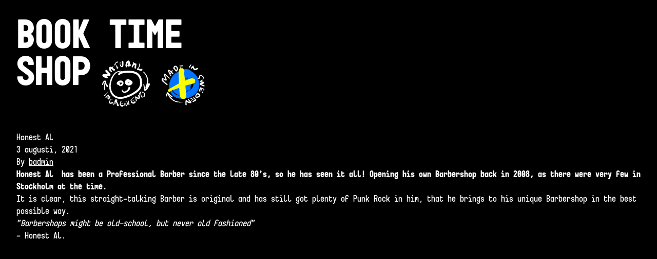

--- FILE ---
content_type: text/html; charset=UTF-8
request_url: https://honestals.se/barber/al-honest-al-mocika/
body_size: 12807
content:
<!doctype html>
<html lang="sv-SE">

<head>
    <meta charset="utf-8">
    <meta name="viewport" content="width=device-width, initial-scale=1">
        <title>Honest Al &#8211; Honest Al&#039;s Co.</title>
<meta name='robots' content='max-image-preview:large' />
<link rel="alternate" title="oEmbed (JSON)" type="application/json+oembed" href="https://honestals.se/wp-json/oembed/1.0/embed?url=https%3A%2F%2Fhonestals.se%2Fbarber%2Fal-honest-al-mocika%2F" />
<link rel="alternate" title="oEmbed (XML)" type="text/xml+oembed" href="https://honestals.se/wp-json/oembed/1.0/embed?url=https%3A%2F%2Fhonestals.se%2Fbarber%2Fal-honest-al-mocika%2F&#038;format=xml" />
<style id='wp-img-auto-sizes-contain-inline-css'>
img:is([sizes=auto i],[sizes^="auto," i]){contain-intrinsic-size:3000px 1500px}
/*# sourceURL=wp-img-auto-sizes-contain-inline-css */
</style>

<style id='wp-emoji-styles-inline-css'>

	img.wp-smiley, img.emoji {
		display: inline !important;
		border: none !important;
		box-shadow: none !important;
		height: 1em !important;
		width: 1em !important;
		margin: 0 0.07em !important;
		vertical-align: -0.1em !important;
		background: none !important;
		padding: 0 !important;
	}
/*# sourceURL=wp-emoji-styles-inline-css */
</style>
<link rel='stylesheet' id='woocommerce-layout-css' href='https://honestals.se/wp-content/plugins/woocommerce/assets/css/woocommerce-layout.css?ver=10.4.3' media='all' />
<link rel='stylesheet' id='woocommerce-smallscreen-css' href='https://honestals.se/wp-content/plugins/woocommerce/assets/css/woocommerce-smallscreen.css?ver=10.4.3' media='only screen and (max-width: 768px)' />
<link rel='stylesheet' id='woocommerce-general-css' href='https://honestals.se/wp-content/plugins/woocommerce/assets/css/woocommerce.css?ver=10.4.3' media='all' />
<style id='woocommerce-inline-inline-css'>
.woocommerce form .form-row .required { visibility: visible; }
/*# sourceURL=woocommerce-inline-inline-css */
</style>
<link rel='stylesheet' id='app/0-css' href='https://honestals.se/wp-content/themes/honest-sage/public/css/app.83f303.css' media='all' />
<script src="https://honestals.se/wp-includes/js/jquery/jquery.min.js?ver=3.7.1" id="jquery-core-js"></script>
<script src="https://honestals.se/wp-includes/js/jquery/jquery-migrate.min.js?ver=3.4.1" id="jquery-migrate-js"></script>
<script src="https://honestals.se/wp-content/plugins/woocommerce/assets/js/jquery-blockui/jquery.blockUI.min.js?ver=2.7.0-wc.10.4.3" id="wc-jquery-blockui-js" defer data-wp-strategy="defer"></script>
<script id="wc-add-to-cart-js-extra">
var wc_add_to_cart_params = {"ajax_url":"/wp-admin/admin-ajax.php","wc_ajax_url":"/?wc-ajax=%%endpoint%%","i18n_view_cart":"Visa varukorg","cart_url":"https://honestals.se/cart/","is_cart":"","cart_redirect_after_add":"yes"};
//# sourceURL=wc-add-to-cart-js-extra
</script>
<script src="https://honestals.se/wp-content/plugins/woocommerce/assets/js/frontend/add-to-cart.min.js?ver=10.4.3" id="wc-add-to-cart-js" defer data-wp-strategy="defer"></script>
<script src="https://honestals.se/wp-content/plugins/woocommerce/assets/js/js-cookie/js.cookie.min.js?ver=2.1.4-wc.10.4.3" id="wc-js-cookie-js" defer data-wp-strategy="defer"></script>
<script id="woocommerce-js-extra">
var woocommerce_params = {"ajax_url":"/wp-admin/admin-ajax.php","wc_ajax_url":"/?wc-ajax=%%endpoint%%","i18n_password_show":"Visa l\u00f6senord","i18n_password_hide":"D\u00f6lj l\u00f6senord"};
//# sourceURL=woocommerce-js-extra
</script>
<script src="https://honestals.se/wp-content/plugins/woocommerce/assets/js/frontend/woocommerce.min.js?ver=10.4.3" id="woocommerce-js" defer data-wp-strategy="defer"></script>
<link rel="https://api.w.org/" href="https://honestals.se/wp-json/" /><link rel="EditURI" type="application/rsd+xml" title="RSD" href="https://honestals.se/xmlrpc.php?rsd" />
<meta name="generator" content="WordPress 6.9" />
<meta name="generator" content="WooCommerce 10.4.3" />
<link rel="canonical" href="https://honestals.se/barber/al-honest-al-mocika/" />
<link rel='shortlink' href='https://honestals.se/?p=122' />
	<noscript><style>.woocommerce-product-gallery{ opacity: 1 !important; }</style></noscript>
	<link rel="icon" href="https://honestals.se/wp-content/uploads/2024/06/cropped-IMG_3641-32x32.jpeg" sizes="32x32" />
<link rel="icon" href="https://honestals.se/wp-content/uploads/2024/06/cropped-IMG_3641-192x192.jpeg" sizes="192x192" />
<link rel="apple-touch-icon" href="https://honestals.se/wp-content/uploads/2024/06/cropped-IMG_3641-180x180.jpeg" />
<meta name="msapplication-TileImage" content="https://honestals.se/wp-content/uploads/2024/06/cropped-IMG_3641-270x270.jpeg" />
    <style>
        [x-cloak] {
            display: none;
        }
    </style>
<link rel='stylesheet' id='wc-blocks-style-css' href='https://honestals.se/wp-content/plugins/woocommerce/assets/client/blocks/wc-blocks.css?ver=wc-10.4.3' media='all' />
</head>

<body class="wp-singular barbers-template-default single single-barbers postid-122 wp-embed-responsive wp-theme-honest-sage theme-honest-sage woocommerce-no-js al-honest-al-mocika">
    
    <div id="app">
        <a class="sr-only focus:not-sr-only" href="#main">
            Hoppa till innehåll
        </a>

        <header class="mb-12 banner">
    <a class="hidden brand" href="https://honestals.se/">
        Honest Al&#039;s Co.
    </a>

            <nav class="relative nav-primary" aria-label="Main menu">
            <div class="menu-main-menu-container"><ul id="menu-main-menu" class="nav"><li class="menu-item"><a href="https://www.bokadirekt.se/places/honest-als-barbershop-40471">Book time</a></li><li class="menu-item"><a href="/product/honest-als-pomade/">Shop</a></li></ul></div>
            <div class="menu-images">
                <!-- resources/views/components/svg.blade.php -->

<svg id="Lager_1" data-name="Lager 1" xmlns="http://www.w3.org/2000/svg" version="1.1" viewBox="0 0 984.2 1030"><defs><style>.white-fill{fill:#fff;stroke-width:0}</style></defs><path class="white-fill" d="M381.2 456.1c-34.8 12.3-69.4 67.6-11 71.7 18.3 30.4 61.2 28.2 76.6-3.7 29.8-45.1-21.6-87.1-65.6-67.9Zm43.7 41.7c-1.8 15.8-16.3 33.3-32.1 20.6 4.6-7.6 1.2-18.7-7-22.5.2-1.1.4-2.1.7-3.2.2-.8.5-1.5.7-2.2 3-2.1 6.1-3.9 9.6-5.1 2.8 6.9 13.8 8.5 13.2-.8 6.5 1.4 15.9 5 14.9 13.2Z"/><path class="white-fill" d="M738.8 515.1c2.5-18.5.8-37.2-1.5-55.6-5.1-39.5-21.4-79.2-53.5-104.1-15.8-12.6-34.8-20.1-54.1-25.5-50.5-13.6-103.5-14-155-7-24 4.7-50.1 6.5-70.8 20.7-3.9 3.1-7.5 6.5-10.6 10.3-5.4 6.5-15.5 7.4-22.2 2.8-19.6-15.1 4.5-37.5 18.5-46.5 9.5-6.1 20.3-9.9 31.1-13-12.8-3-25.9 1-38.3 4.1-18.4 5.2-36.9 11.7-52.3 23.3-20.5 15.8-34.3 38.2-47.6 60.1-23.1 39.1-36.4 83.4-42.9 128.2-7.1 56 .6 116.8 36.3 162.3 20.4 27.3 48 47.7 81.3 56 35.2 10.1 72.5 5.6 107.3-4 28.1-8 55.8-17.5 82.9-28.4 27.8-11.4 53.7-26.6 79.2-42.3 56.9-37.3 102.1-68.8 112.3-141.4m30.3 24.5c-15.3 64-58 102.1-111.5 136-31.2 20.7-64 39.5-98.7 53.5-19.5 8.2-39.7 14.2-59.7 21-53.8 17.6-111.2 26.8-165.4 5.6-82.5-30.4-126.9-122.3-122.4-206.8 2.5-75.8 29.8-151.3 78.3-209.8 19.8-25.6 47.6-41.4 79.1-48.2 20.9-4.4 46.4-11.5 64.7 3 53.1-11.2 108.3-15.1 162.1-7.1 43.2 6.4 88.2 18.6 120.3 49.9 32 30 49.4 72.4 55.2 115.3 4.3 29 5.2 58.9-2.1 87.5"/><path class="white-fill" d="M567.2 597.7c-12.2 27-36.8 46.6-62.7 59.9-24.5 12.8-53.9 9-71.3-13.5-7.4-9.8-13.9-27.1-1.4-35.5 1.2-.8 2.4-.7 3.8-.6 3.2 0 4.2 4.7 1.4 6.2 1.8 17.8 21.8 30.3 38.8 28.2 22-3.7 52.4-30.9 60.7-51.5-5.7-11.3 3.6-24.1 15-26.7 8.4-1.7 17.1 3.1 19.9 11.2 2.6 7.7-1.2 15.4-4.2 22.3M230.8 363.8c-8.1 14.8-22 10.3-35.5 8.1-13.6-1.8-27.3-.8-40.9.7 7.4 4.4 15 8.4 22.6 12.3 3.1 1.6 6.5 3 8.9 5.4 6 5.2 5.4 15.5-1.4 19.7-7.4 5.2-17.2 3.1-25.5 1.6-19.4-3.7-36.6-14-52.6-25.2-12.9-8-19.3-22.2-8.6-35 8.5-9 21.9-10.2 33.6-11.3 17-1.1 33.9-4.3 50.9-4.2-7.2-8.6-14.9-16.8-22.7-24.9-5.4-5.7-12.2-10.7-14.9-18.4-5.6-15.6 13.1-30.6 26.9-20.9 13.6 13.2 26.7 27.1 38.9 41.7 10.5 14 29.2 31.4 20.2 50.3M300.9 283c-14 5.2-26.2-5.3-35.6-14.4-9.1-8.1-18-16.5-28.2-23.1.9 17.2 9.5 32.6 18.3 47 3.1 5.3 1.3 13.5-4.9 15.5-4.6 1.6-9.3-.9-11.7-4.8-3.5-3.7-6.3-7.9-9.6-11.8-7.8-9.1-26.6-37.8-17.7-48.9-4.7-24.4 15.6-33.4 35.6-23.6 16.5 8 29.8 21 44.2 31.9 2.5 1.6 4.7 4.4 7.9 4.8 13.9 2.5 15.3 23 1.8 27.2"/><path class="white-fill" d="M282.2 217.4c-18.7 20.5-38 40.4-55.8 61.7 3.2 11.1-16.4 9.1-10.3-2 17.7-23.6 37.1-46.1 56.7-68.1 5.4-6.1 14.9 2.4 9.4 8.4M361.9 239.3c-3.7 13.2-20.5 14-23.5 0-3.4-14.8-7.4-29.6-13.5-43.5-2.5-5.4-5.1-10.9-7.7-16.2-2.4-5.8-6.4-11.9-5.1-18.4 1.9-7.3 13-2.9 8.1 3.3 2.2 7.2 6.5 13.6 10.1 20.1 5.6 9.8 10.8 19.8 15.4 30 6-6.1 17.6-1.7 17.8 7 0 5.9.2 12-1.6 17.6"/><path class="white-fill" d="M360.8 138.8c-1.8 5.3-8 7.7-13 5.3-2.4 0-4.6.8-6.8 1.7-12.7 5.2-38.6 30.3-40.6 43.9v.5c2.1.4 4.3 1.8 3.8 4.3-.3 1.7-2.2 3.1-3.9 2.6-13.5-2.5-5-19.1-.2-26.2 9.3-14.2 33.3-44.8 51.2-44.7 6.6.2 11.8 6.3 9.6 12.7M451.5 200.1c-10.2 34.3-45.8 26.6-54.2-4.2-2.4-9.6-7.7-43.9-4.6-53.6 2-5.5 8.4-4.7 13.1-3.7 1.8.3 3 2.3 2.7 4.1-1 4.4-5.9 2-9 2-1.1 6.3 3.7 36.1 5.8 41.9 3.1 7.7 8.8 15.4 17.6 16 6.3-1.4 6.6-17.7 6.8-23.1-.1-10.6-1.2-21.2-2.7-31.7-.8-8.5-4.5-18.3 1.8-25.6 8.1-9.4 24.3-3.9 25 8.5.9 8.6.9 17.3 1.3 25.9.3 14.5.8 29.4-3.6 43.5M579.2 196.2c-13.5 13.9-55.9 27.7-58.2-1.4.2-5.7 4.1-9.3 7.3-13.6 6.8-13.3 9.7-28.8 8.8-43.7-16.1 13.2-17.8 35.8-20.2 55.1-.7 8.7 4.3 18 .4 26.1-3.5 7.2-13.9 9.3-19.7 3.7-14.9-19.6-6-51 0-73.8.3-1.1 4.9-13.8 8.5-17.4 1-.9 1.7-2.1 2.5-3 39.7-46.9 67.3-1.1 52.4 48.1 13.6-9.5 30.9 7.9 18.1 19.9M664 246.1c-41 8.3-5.9-52.1-19.1-71.4-25.2 15.4-24.5 53.4-37.7 53.2-26.3-4.6-1.4-44.4 7.9-56.4 3.4-11.3 6.7-22.8 8.4-34.5.8-4.2 6.8-5.4 9-1.7 2.2 6.8-1.7 14.5-2.3 21.5 33.9-22 47.4 26.4 42.4 52.3-2.4 12.2 4.3 29.8-8.6 37"/><path class="white-fill" d="M677 176.9c-16.7 4.5-35.4 5.8-49.6 16.3-1.9 1-4.2.2-5.5-1.4-2.3-2.7-.5-6.5 2.2-8.2 14.6-11.2 32.9-15.1 50.3-19.7 3.5-.9 7.1 1.7 7.8 5.1.8 3.5-1.6 6.9-5.1 7.7M771.3 280c-22.1 12.9-46.3-5.7-69.3-7.4-10.8-.5-23.1-10.6-16-21.8 4.5-5.6 11.5-8.6 16.3-14 15.2-16.3 26.4-40.7 20.8-63.2-14.5-32.3 43-5.1-11.2 75.4 14.4-.5 31.2 10.4 44.2 4.5 3.1-2.4 7.7-3 11.5-2.3 14 2.4 16.6 22.7 3.8 28.7M868.3 537.7c-6.8 14.2-3.8 35-17.2 44.7-7.5 3.9-17.5-.2-20-8.2-2.4-6.7 1.3-13.8 4.6-19.6 6.9-16.4 13.1-33.2 16.5-50.7 17.4-68.6-5.9-145.7-58.3-193.1-8.5 2.2-9.5-12.8-.7-12 14.7 3.9 24.4 18.2 34.3 28.8 49.6 57.7 62.1 138.5 40.8 210.2"/><path class="white-fill" d="M907.5 526.8c-24.2 33.5-37 87.2-78.6 102.2-12.8 3-23-7.7-23.7-19.9-3.8-28.7-2.7-58.1-10-86.3-1.6-5.9 7-10.3 10.8-5.3 14 24.3 10.7 55.9 19.5 82.6 24.5-25.1 36.7-59.8 52.8-90.4 10.6-20.8 42.3-2.2 29.1 17.2M195.8 649.8c-3.6.5-7.3 1.1-10.1 3.5-7 5.5-12.5 12.1-18.6 18.5-7.9 8.8-15.6 17.6-23 26.8 4.9 1.9 5.5 9.2 1.1 12-5.4 3.6-10.8 7.1-16.6 10.1-5.3 3.1-12.6.7-12.3-6.1.6-5.8 7.3-7.8 10.9-11.7 10.8-9.8 20.7-20.4 31.1-30.7 5-5 10.1-9.8 15.2-14.6 5.2-4.5 11.1-10.2 18.5-9.9 1.6 0 4.2-1.4 4.9.6 0 .7-.4 1.5-1.1 1.6M230.7 733.1c-5.6 13.3-17.2 50-35.9 44.7-21.7-8.5-9.5-40.5-7.3-57.7-6.8 6.3-12.6 13.6-19.4 19.9-3.3 3.1-6.6 6.2-9.7 9.3-1.3 1.5-2.8 2.5-4.7 2.9-5.1 1.2-9.6-4.7-7.1-9.3 10.6-15.5 26.1-27.1 39.3-40.3 2.8-3.1 6.9-6.2 11.2-4.3 3-3.6 8.3-5.8 9.5.3.2 2.7 3.4 8-.4 9.2-3.9.4-3-5-4-7.5l-.4.4c-.2.2-.4.5-.6.7 4.5 6.5 1.8 15 1.3 22.2-1.2 9.9-3.4 19.7-3.1 29.7 5-9 8.5-18.7 13.3-27.8 5.8-10.7 21.8-3.9 18.1 7.7M276.5 839.5c-5.1 10.3-25.9 11-36.2 12.1-14.3 1.7-33.7-2.2-34.6-19.8-.2-5.2 1.4-10.2 3-15.1 2.4-7.2 5.2-14.2 9.1-20.8 8.1-12.7 21.3-25.8 37-27.2 6.5 0 5.4 6.1 7.4 10.4 2.1 2.2-1 5.4-3.3 3.4-1.8-1.8-2.3-4.5-3.7-6.7-15.8 4.6-26.8 19.9-31 35.3-1.3 6-3.5 12.3-2.6 18.5 1.3 3.3 5.7 3.2 8.7 3.4 8.5-.2 17-1.3 25.5-2.2 3.3-.6 6.7-1.1 9.9-2.2 6.4-2.4 13.2 4.3 10.8 10.8"/><path class="white-fill" d="M285.3 872.2c-3.9 4.6-12 1.9-12.3-4.2.8-20.2-1.1-43.5-27.8-38.4.1 0 .3-.1.4-.2-.6.2-1.2.6-1.7.8-1 1-.9 2.6-1.1 3.9-.3 1.8-2.2 2.9-3.9 2.6-1.8-.4-2.9-2.1-2.6-3.9.4-3.6 1.8-7.3 5.2-9 8.1-4 18.6-3.1 26.6 1 10.7 6 15.1 18.5 17.3 29.9.7 5.6 3.6 12.5 0 17.5M330.2 801.2c.1-2-.3-4-1.4-5.7-.9 1.7-1.7 3.4-2.5 5.2-.9 2.1-1.6 4.2-2.2 6.4 2.5-1.4 5.8-2.8 6.1-5.9m44.6 82.4c-8.5 10.3-26.8 12.6-32.3-1.8-1.6-4.7-1.5-9.8-1.8-14.7-.7-8.5-1.9-17-5.2-24.9-2-4.5-4.3-9.2-8.4-12.1-2.4-1.2-5-1.8-7.1-3.6-1.2 7.6-1.4 15.4-2.1 23-.5 3.6-.6 7.6-3.1 10.5-3.5 5.3-12.4 3.6-13.5-2.7-3.6-23.2-2.2-54.3 11.8-74 20-24.8 48.3 14 31.1 34.5 11.5 12.7 15 30 17.8 46.3 11.4-4 20.9 10.5 12.7 19.3M455.4 887.8c-9 15.3-24.2 21.7-39.4 10.3-11-7.2-20.2-17.5-24.6-30-4.2-10.3-.5-20.8 3.6-30.5 3.9-9.8 7.2-19.7 11.3-29.4 1-2.3 4.8-1.5 4.8 1 .3 10.4-2.4 20.7-3.6 31-.4 4.8-1.4 9.7-.4 14.5 3.9 11.1 14.1 19.2 24.8 23.3 2.5-1.3 4.6-3.3 6.7-5.1 10.1-8.5 24.1 3.9 16.8 15"/><path class="white-fill" d="M440.4 849.4c-10.6 2.7-20.2-4.8-30.8-3.4-3.4.5-7.7 2.3-8.4 6 2.1 4.1-4.1 5.4-4.9 1.1-.9-7.7 7.4-12.7 14-13.9 9.7-2.6 19.2 2.7 28.9 1.3 5.5-.4 6.6 7.8 1.2 8.9M423.8 814.6c-5.1.9-10.5 1.6-15 4.2 3.6.2 3.8 4.9.1 4.7-7.7-.9-7.1-7.2-1.1-10.4 4.5-2.5 9.6-3.8 14.7-5 1.8-.4 3.6.8 3.9 2.6.4 1.7-.8 3.7-2.6 4M489 866.5c-1.9 6.3-3.8 14-9.9 17.5-3.5 1.7-8 1.4-9.5-2.7-1.8-4.2-.1-8.8-.5-13.2-.1-8.5-1.2-16.9-3.2-25.1-.3-5.1-11.5-33.2-5-33.4 2.9 0 2.3 3.2 2.6 5.2 3.9 17.2 11.1 33.6 13.4 51.3 1.6-5.4 2.4-11 3.5-16.6 1.4-6.9 11.7-5.5 11.3 1.5-.6 5.2-1.3 10.4-2.6 15.5"/><path class="white-fill" d="M528 861.8c-3.3 10.6-9.8 20.2-17.5 28.1-5.1 6.1-18 6.1-18.8-3.4-.4-4.5 3.4-8.9 8-8.8 11-9.7 22.4-25.1 15.9-40.3-8-16.5-24.4-33.6-44.2-29.6-2.4.4-6.8 2.9-3.5 5.2 1.7 1.5-.6 4.1-2.3 2.6-2.6-1.9-3.4-5.8-1-8.2 4.1-4.4 10.8-4.7 16.4-4.6 14.7.3 26.8 10.5 36.3 20.6 10.3 10 15.5 24.6 10.7 38.5M554.7 870.5c-28.1 11.8-11.9-49.2-20.3-64-9.3-9.9 9-15.2 10.9-1.3 4.1 13.7 5.2 28.1 8.6 41.9 1.9 7.8 10.1 17.2.8 23.4M661.3 830.9c-14.6 24.3-49 25.8-69.1 7.6-10.6-9.5-12.3-25.2-12.7-38.6-.2-6.1-.2-12.4 1-18.5.3-1.8 1.9-3.2 3.8-3.3 5.8 0 4.8 8 6 12.1 2.6 12.5 3.5 29.8 17.2 35.3 13.7 5.4 23.2.9 32.7-9.2 2.2-2.4 4.7-4.4 8-5 10.9-2.5 19.4 10.6 13.1 19.6"/><path class="white-fill" d="M638.2 789.2c-9.3 6.5-18.9 13.1-27.8 20-6.9 6-16 11.3-20.2 19.7 0 3.8-5.8 4-6.1.1.1-4.5 3.7-8 6.5-11.2 13.1-12.9 28.1-23.8 42.5-35.1 4.5-3.6 9.6 3.1 5 6.5"/><path class="white-fill" d="M734.3 757.7c-7.5 9.3-20.3 16.1-32.4 12.3-11.1-4.1-19.3-13.2-28.5-20.3 2.6 11.1 13.9 48.3 6.8 56.5-4.1 4.6-12.3 2.6-12.8-3.8-1.3-14.1-5.7-27.7-7.9-41.7-1.8-5.8-2.2-25-11.2-22.4-12.3 4.6-22.6 13.2-32.3 21.7-12.7 11.2-23.9 23.9-34.9 36.8-1.3 1.5-3.6 1.6-5 .3s-1.6-3.6-.3-5c4.3-4.7 8.5-9.5 12.7-14.2 11.5-12.5 48.4-49.8 65.8-43.4-.8-7.3 7.6-10.7 13.6-8.4 13.4 5.4 24.2 16 37.8 21 3.8 1 7.3-2.7 9.1-5.6-1.3-8.6-7.1-15.8-9.2-24.3-3.1-8.5 5-17.8 13.8-15.8 7.4 1.3 9.8 9.3 13.2 15 7 12.4 12.4 29.2 1.9 41.3M783.8 742c-10.1 15.5-25.3-3.9-29.2-14.6-6.5-15.2-7.3-32.1-9-48.3-1.7 1.5-4.6-.3-4.1-2.5.8-4.1 1.5-7.6 1.6-11.5.2-3.2 4.9-4.7 7.1-2.6.9.8 1.5 1.7 2 2.8 4.6 15.2 5.6 31.1 11.6 45.9 2.5 5.7 5.5 11.6 11 14.9 7.4 2.8 12.6 7.6 9.1 15.9"/><path class="white-fill" d="M759.1 654.3c-12.1 8.4-24 21.3-24.8 36.7-.3 3.8-3.6 6.7-7.3 6.5-11.5-2.1-4.9-17.5-2.1-24.5 5.9-9.6 23.4-40.8 36.3-28.8 2.2 3.3 1.3 8-2.1 10.2M823.8 710.8c-1.6 6.2-2.9 12.9-6.7 18.2-5.4 7.4-15.3 9.6-20.4.8-3-6 .6-13.3 7-14.9 7.3-11 10.3-31.1.7-41.5-7.3-7-18.7-6.8-26.3-13.3-6.3-4.9-5.3-12.9 2-16.1 1.6-.9 3.5-.8 5.2-1.5.4-.8 1.3-1.2 2.2-1 1.1.2 1.8 1.3 1.5 2.3-1.1 3.3-5.6 3-6.1 6.8 9.4 5.7 22 4.5 30.4 12.4 13.6 11.5 13.9 31.7 10.5 47.9M133.4 611.8c-.3 1.1-.8 1.9-1.4 2.8-1.8 2.7-6.4 2.2-7.4-1-1-2.8-.8-5.9-1.1-8.8-2-24.3-2.5-48.9.7-73.2 2.1-20.3 7-40.1 10-60.2.3-1.1-.2-2-.5-3.1-1-4.9 1.5-9.7 5.9-12 5.2-2.9 12.1-1 15.3 4 5.1 8.5.9 18.8-.9 27.7-6 21.8-12.6 43.5-15.6 66-1.1 9.8-2.2 19.5-2.6 29.4-.7 9.4-.1 19.1-2.4 28.3"/><path class="white-fill" d="M181 564.4c-6.6 2.3-14.1-1.4-16.4-8-1.6-4.7-2.2-9.6-4.1-14.2-3.9-8.3-8.9-16.1-13.3-24.1-7.6-13.7-13.1-28.5-17.8-43.4-3.2 3.9-6.4 7.8-9.3 11.9-4.2 9.5-8.6 18.9-12.7 28.5-2.6 5.1-1.8 14-9.2 14.7-9.2.2-8.4-11.1-7.3-17.5 2-16.5 10.1-31.4 20.7-44 17.2-21.9 29.3-16.3 37.5 8.3 4.7 11.5 9.4 21.4 16.2 31.5 7.1 11 16.6 20.7 21.1 33.3 1.4 4.3 3.9 8.7 2.9 13.3-.9 4.4-4.1 8.3-8.5 9.8M565.5 443.5c-17.3-21.5-44.3-19.5-64.4-3.2-27.6 21.1-28.1 68.9 3.4 86.6 4.2 2.4 8.7 4.1 13.4 5.1 10.3 6.7 23.2 9 35.3 7.4 21.7-2.7 42.7-15.3 53.1-34.9 15.2-29.5-14.3-54.4-40.9-61Zm-13.4 41.1c-.6 3.7-2 7.5-5.7 9-2.6 2-5.4 2-8.1.2 2.2-6.1 7.3-10.9 13.8-12v2.8Z"/></svg>                <!-- resources/views/components/svg.blade.php -->

<svg id="Lager_1" data-name="Lager 1" xmlns="http://www.w3.org/2000/svg" version="1.1" viewBox="0 0 399.2 360.2"><defs><style>.cls-1,.white-fill{fill:#fbff03;stroke-width:0}.white-fill{fill:#fff}</style></defs><path d="M155 276c-24.2-9.8-43-32-50.1-56.9-9.7-36.8 5.1-77.1 29.8-104.9 14-13.8 32.4-21.9 49.7-30.8 16.8-7.8 36.6-10.7 54.5-5.3 6.3 2.1 12 5.9 16.1 11.2 1.8 1.2 3.8 2.1 5.6 3.3 43.4 26 64 85.9 42.3 132.2-25.3 48.3-98.1 68.7-147.9 51.1Zm-37.8-73.9c.7 20.9 13.2 40.6 31.3 50.9 8.9 5 19.2 6.8 29.3 7.5-29.9-7.2-53.4-31.1-60.7-58.4Zm113.6 21.7c-.3.2-.5.5-.8.7-3.3 3-6.9 5.9-10.6 8.3 22.3-3.2 43.8-18.3 49.6-40.8 3.9-14.3 3.3-29.7-.9-43.8-1.9-6.2-4.4-13.6-11.3-15.6 10.1 21.2 6 46.5-6.1 66.1-.2.5-.9 1-.7 1.5 2 4.6 2.7 9.9 1.2 14.7-2.6 7.9-12.6 12.9-20.1 8.6-.1.1-.2.2-.4.3Zm-.6-89.6c-5.4 2-10.6 4.6-15.7 7.4-1.2 3.9-1.6 3.1 1.7 1.2 7.1-4.2 13.5-4.5 19.7 1.4-.9-3.5-2.1-8.7-5.7-10.1Z" style="fill:#0374ff;stroke-width:0"/><path class="white-fill" d="M86.9 186.8c-2.6-.6-4.1-3.1-6.1-4.6-4.2-3.4-8.3-6.9-12.5-10.3-4.6-3.5-8.9-7.3-13-11.3-2.5-2.2-7-5.9-2.5-8.6-5.9-7.3-2.7-14.7 7.1-12.6 5.1 1.2 9.7 3.8 14.4 6.2 3.8 1.7 4.6 3.7 2.3-1.4-4.1-9.9-8.6-19.8-11.5-30.1-.8-2.7.3-5.7 3.1-6.6 7.2-1.4 14.6 8.1 19.8 12.2 2.5 2.3 5 4.7 7.5 7 3.5 3.8 8.7 6.3 11.2 10.9 1.1 2.7-.3 4.6-3.3 3.9-3-.5-4.9-3.2-7.1-5-7.9-6.7-15.3-15-23.4-20.9 3.9 10.5 8.5 20.7 12.5 31.1 2.6 9.1-5.4 11.2-11.8 6.3-5.4-2.8-10.7-6.6-16.8-7.7 4.9 8.1 10.7 15.8 17.8 22.1 5 4.7 10.8 8.4 15.8 13.1 2.9 2.5 0 7-3.4 6.3ZM115.5 124.7c-2.9.3-12.2-16.8-13.7-19.9-2.6-6.5-8-14.6-7.7-21.6C101 70 122.9 97 128.9 102.3c7.8 6.8.5 13.1-6.1 5.7-6.7-6.4-12.3-14.3-20.2-19.4 2.3 7.9 5.5 16.1 9.4 23.5 1.2 2.2 2.4 4.5 3.5 6.8.2.2.6 0 .9.3 1.2.6.5 2 .9 2.9.6 1.3-.3 2.9-1.8 2.7Z"/><path class="white-fill" d="M108.1 112.9c-5.4-1.8 1.2-7.2 2.6-9.9 2.8-3.7 4.8-7.9 6.8-12.1 1.4-2.4 2-5.4 4.1-7.4 3.7-3.4 5.4.7 4.3 4.1-3.7 8-8.1 15.7-13.9 22.3-1.2 1.9-1 3-3.9 2.9ZM150.9 92.3c-2.4 0-2.8-2.4-2.3-4.3-4.6 1.2-5.7-5.4-8.6-7.8-2.9-4.6-8-7.4-10.2-12.4-.7-2.4 1-3.4 3.1-2.6-.5-5.6 2.8-11.9 9.2-13.2 13.3-2.4 23.5 12.9 21.5 25-.7 4.8-7.3 15.7-12.8 15.2Zm-8.7-32.5c-3.2 2.7-1.1 7.5.2 10.7 2 4.8 6.4 8.3 8.2 13.2.1.5 0 .5.2.2 2-2.7 4.6-5.4 4.8-8.9.6-6.8-5.3-18.6-13.5-15.2ZM242 65.2c-1 0-1.7-.8-1.9-1.7-1-3.4 1.5-6.3 3.3-8.9 2.6-3.2 6.5-10.8 10.4-11.7 5.8 1 0 7.1-1.3 9.8-3.2 4.2-4.4 11.8-10.4 12.5ZM281.3 83.2c-8.7-.8-11.9-10.6-15.4-17.3-2.3 2.2-3.7 6.1-7 7-2.3.4-4.4-1.5-4.8-3.7-.5-4.3 4.6-8.8 7.2-12 2.6-2.1 4.7-6.3 8.6-6 2.7.2 5.3 6.4 1.6 6.9 3.9 4.6 4.8 11.6 9.7 15.2 3.1-.6 5.9-2 8.7-3.3 3-1.2 6-3.6 9.4-3.3 2.4 0 5.1 1.9 4.2 4.6-.7 3.9-4.5 5.4-7.8 6.9-4.6 2.1-9.3 4.7-14.4 4.9ZM308.4 143.3c-4.5.4-10-3.7-7.2-8.4 2.4-.9 4.9.1 7.3.5 3.2.8 2.2-5.5 2.6-7.5.5-20.6 14-13.4 25-4.9 5.2 4.2 12.1 14.8 4.4 19.6-3.4 1.7-4.5-2.1-1.7-2.7 2.5-.7 1.1-4.2.1-5.8-4-6.3-11-9.7-18-11.8-7.2-3.9 2.3 20.8-12.7 21ZM344.2 196.2c-8.6-2.9-17.2-6.7-25.5-10.5-3.7-1.6-6.9-5.8-4.5-9.8 3.3-4.4 10-4 14.9-5.6-4.4-1.6-9.9-1.8-13.2-5.2-2.1-3.3 0-7.7 3.6-8.8 5.5-2.6 11.7-4.6 16.6-8.1.4-1 1.7-1 2.6-1.3 4.4 2.2-4.4 6.9-6.2 8.3-2.7 1.8-5.6 3.4-8.4 5.1 2.1.4 4.2.9 6.4 1.3 4.6 1.1 9.9.7 14.1 3.1 3.4 2.8 2.2 8.5-1.4 10.5-3.1 1.8-6.8 2.4-10.3 3.2-2.6.6-5.2 1.1-7.8 1.6 0 0 .8.3.9.4 6.9 3.2 14.9 4.4 21.1 8.8 3.4 3.4 2.2 7-2.7 7.1ZM311 230.6c-3.7-5.4 1.5-13.2 3-18.8 1.5-3.6 2.6-11.5 8.2-8.9 7.2 4.4 15.1 7.5 23.1 10.3 1.6.3 2.6 2.1 1.3 3.4-.9.8-2.2.1-3.3.1-7.1-.9-13.8-3.5-20.6-5.3-1.1 4.1-2.7 8-3.7 12.1-.5 3.5-3.7 10.5-8 7.2Z"/><path class="white-fill" d="M322.1 233c-4.1-2.3.4-8.5 1.5-11.6 1.1-2.5 2.3-5 3.2-7.6.4-.9.6-2.1 1.6-2.5 3.3-.5-.9 9.9-1.2 11.6-1.5 3.3-.9 9.1-5.2 10.1ZM331.6 244c-5-2.5 4.1-12.2 4.8-16.1 1.6-4.4 1.5-9.2 2-13.9-1.5-1.9 1.5-4.7 2.6-1.9.5 2.8 0 5.8 0 8.6 0 4.6-1 9.1-2.8 13.3-1.8 3.3-2.2 9.2-6.6 9.9ZM292.7 276.1c-4 .2-6.5-3.2-8-6.6-3.1-8.3 2.3-17.3 8.4-22.7 0-9.8 11-3.2 16-1.6 5.7 1.9 9.9 7.8 9.1 13.9 1.3 1.4 3.9 5.2.8 5.8-1.2 0-.5-1.4-1.7-2-4.7 7.8-14.9 13.4-24.6 13.2Zm5.2-24.6c-3.7 3.7-9.3 9.4-6.7 15 .9 1.7 1.4 1.8 3.2 1.3 6-1.4 13.8-3.5 16.5-9.6-4-2.6-8.5-5.5-13-6.7ZM268.5 305.1c-5.9-.5-3.4-7.2.3-9 4-2.2 8.1-4.1 12.1-6.4.2-.1.4-.2.1-.4-2.4-3.3-4.8-6.5-7.2-9.8-1.7-2.1-6.4-8.3-1.1-8.9 4.1 2.7 7.3 6.9 11.1 10.1 3.1 3.4 10 7.5 6.2 12.7-3 2.7-6.8 4.4-10.2 6.5-3.8 1.6-7.2 4.8-11.3 5.2Z"/><path class="white-fill" d="M256.7 295.6c-4.3-.3-.8-5 1.4-5.9 5.2-2.7 10.2-5.9 15.2-9 1.7-1.5 4.4-.6 2.6 1.7-3.5 3.2-7.6 5.9-11.5 8.9-2.5 1.5-4.6 4.4-7.7 4.3ZM251.3 285.1c-1.4 0-2.7-.9-3.2-2.1 2.2-4.3 7.7-4 11.6-6 2.5-.5 9.4-4.8 10.9-2.1.5 1.1-.5 3-1.9 2.7-.6-.4-1.5.4-2.2.6-5.2 1.9-9.9 5.7-15.3 7ZM219.9 328.1c-5.4-1.6-3.9-8.7-4.3-13 .5-5.5-.9-19.3 2.7-22.9 5.2-5 14.3 11.1 26.9 11.6-4.2-4.4-7.6-9.8-11.2-14.6-1.5 0-1.6-2.2-.8-3.2 1.8-1.5 4.6-.6 6.2.9 3 2.6 5.4 5.8 8.4 8.4 3.2 3.6 9.1 6.3 9.3 11.7-.5 8.8-12.1 6.3-18 5.1-4.3-1.2-8.2-3.4-11.9-5.9-.6-.3-3.7-3.1-3.6-2.4v9.5c-.3 4.7 2.8 13.6-3.8 14.8ZM171 307.7c-27.6-2-44.5-11-63-31.2-4.9-5.9-9.3-12.3-12.3-19.5-1.2-2.7-2.3-5.4-3.5-8-.3-.5-.4 1.2-.6 1.3-2.2 4.4-4.2 14.5-8.3 16.4-1.5.8-3.3.2-3.9-1.4-2.1-5.3 2.3-10.4 3.8-15.4 1.9-4.2 2.9-9.1 6.1-12.5 2.9-2.6 6.9-.7 8.2 2.5 4.3 7.4 6 16.2 10.8 23.4 3.8 6.6 9.1 12 14.4 17.4 5.1 5.4 10.8 10.3 17.6 13.3 12 5.7 25.2 8.5 38.3 9.5 4.5.3 9 .2 13.6.2 1.3.1 3-.4 4.1.5 3.7 4.3-23.1 3.6-25.3 3.5Z"/><path class="white-fill" d="M123.5 271.8c-2.2 0-3.8-1.8-5.5-2.9-5.2-3.2-8.6-8.3-12.7-12.7-4.2-4.5-9.2-8.3-13.1-13.2-1-.9-.7-2.6.5-3.1 2.4-.8 4.2 1.8 5.9 3.1 6.4 5 12.3 10.4 18.2 15.9 3 2.5 7 4.2 9.1 7.6 1.5 2.6 1.1 5.6-2.5 5.4ZM180.2 77c-3.3-.7-2.2-4.6-2.5-7.1-.1-3.8-.4-7.6-.6-11.4-.3-3.5-.7-7-1.3-10.5 0-1.4-1.6-4.2.6-4.5 1.9.7 2 5.1 2.6 6.9 1.4 7 2.2 14.1 3.3 21.2 4.2-.6 8.5-1.1 12.7-2 1.9-.8 7.6-.2 6 2.8-1.8 2.8-5.5 2.6-8.4 3.1-4.2.4-8.4 1.2-12.5 1.4Z"/><path class="white-fill" d="M191.7 62c-3.3-.3-6.6-.8-9.9-.7-1-.1-3.5 1-3.2-.9 2.4-2.1 6.4-1.4 9.4-1.9 2.4 0 4.9-1.2 7.2-.4 4.9 1.9-.8 4.8-3.5 3.9ZM191.7 51.1c-3.6-.9-8.2-2.6-11.5-2.3.3 1.7-1.6 1.3-2.2.2-1-3.4 4.5-2.6 6.5-2.5 4 .6 8.5-.2 12.1 1.6 4.5 3.3-2.4 4.7-5 3.1Z"/><path class="cls-1" d="M185.1 276.8c-7.9-7.3-9.1-18.2-9.8-28.3-1.5-19.1-2.5-38.2-3.2-57.3-.9-22.6-2.1-45.3-3.6-67.9-.8-14.9-2-30.4 2.2-44.9 7.9-17.1 37.8-7.5 37.7 10.2-3.9 19.6 1.6 39.4 3.1 59.1 3.8 37.2 5.9 74.5 9.7 111.7 3.2 20.3-22.1 33.4-36.1 17.4Z"/><path class="cls-1" d="M103.4 233.8c-4.3-.6-8.2-3.8-9.6-7.9-2.4-9 17.1-16.7 23.4-20.6 17.4-8.7 33.7-19.4 50.7-28.8 20.6-10.6 41.9-20.1 63.7-28.1 9.4-3 18.3-8.6 28.3-8.8 6.6.2 14.2.9 19.3 5.5 4.8 5.5 5.7 14.1 2.9 20.8-2.6 6.6-9.1 9.6-15.7 10.9-22.8 6-45.8 11.8-68.2 19.1-16.9 5.5-33 13.1-49.9 18.5-12.6 4.1-25.5 7.9-37.3 14.1-3.6 2-2 5.9-7.7 5.5Z"/></svg>            </div>
        </nav>
    </header>

        <main id="main" class="main">
                   <article class="h-entry post-122 barbers type-barbers status-publish hentry">
    <header>
        <h1 class="p-name">
            Honest Al
        </h1>

        <time class="dt-published" datetime="2021-08-03T07:22:06+00:00">
  3 augusti, 2021
</time>

<p>
  <span>By</span>
  <a href="https://honestals.se/author/badmin/" class="p-author h-card">
    badmin
  </a>
</p>
    </header>

    <div class="e-content">
        <div class="max-w-xl mx-auto mb-8 mt-2 px-4 body-text honest-text">
<p><strong>Honest Al  has been a Professional Barber since the late 80’s, so he has seen it all! Opening his own Barbershop back in 2008, as there were very few in Stockholm at the time.</strong></p>
<p>It is clear, this straight-talking Barber is original and has still got plenty of Punk Rock in him, that he brings to his unique Barbershop in the best possible way.</p>
<p><em>&#8221;Barbershops might be old-school, but never old fashioned&#8221;</em></p>
<p>— Honest Al.</p>
</div>
    </div>

    
    <section id="comments" class="comments">
    
    
      </section>
</article>
          </main>

        
        <footer class="content-info">
  <section class="widget text-2 widget_text">			<div class="textwidget"><p>+46 (0)8-428 70 181<br />
<a href="/cdn-cgi/l/email-protection#5b32353d341b3334353e282f3a372875283e"><span class="__cf_email__" data-cfemail="dab3b4bcb59ab2b5b4bfa9aebbb6a9f4a9bf">[email&#160;protected]</span></a></p>
<p><a href="https://honestals-purewp.ddev.site/kopvillkor/">Terms of purchase</a></p>
</div>
		</section><section class="widget text-3 widget_text">			<div class="textwidget"><p>Visit:<br />
Wollmar Yxkullsgatan 9<br />
Stockholm, Sweden<br />
Subway: Mariatorget</p>
</div>
		</section><section class="widget text-4 widget_text">			<div class="textwidget"><p>Opening hours:<br />
Monday to Friday: 10–18<br />
Saturday: 10–16<br />
Sunday: Closed</p>
</div>
		</section><section class="widget_text widget custom_html-3 widget_custom_html"><div class="textwidget custom-html-widget"><div class="some">
	<a href="https://www.facebook.com/people/Honest-Als/100089831453480/">
		<i class="fb"></i>
	</a>
	<a href="https://www.instagram.com/honestals/">
		<i class="ig"></i>
	</a>
</div></div></section><section class="widget text-5 widget_text">			<div class="textwidget"></div>
		</section><section class="widget_text widget custom_html-4 widget_custom_html"><div class="textwidget custom-html-widget"><div class="honest-smile">
	<a class="the-smile" href="/">
	</a>
</div></div></section></footer>    </div>

        <script data-cfasync="false" src="/cdn-cgi/scripts/5c5dd728/cloudflare-static/email-decode.min.js"></script><script type="speculationrules">
{"prefetch":[{"source":"document","where":{"and":[{"href_matches":"/*"},{"not":{"href_matches":["/wp-*.php","/wp-admin/*","/wp-content/uploads/*","/wp-content/*","/wp-content/plugins/*","/wp-content/themes/honest-sage/*","/*\\?(.+)"]}},{"not":{"selector_matches":"a[rel~=\"nofollow\"]"}},{"not":{"selector_matches":".no-prefetch, .no-prefetch a"}}]},"eagerness":"conservative"}]}
</script>
	<script>
		(function () {
			var c = document.body.className;
			c = c.replace(/woocommerce-no-js/, 'woocommerce-js');
			document.body.className = c;
		})();
	</script>
	<script src="https://honestals.se/wp-content/plugins/woocommerce/assets/js/sourcebuster/sourcebuster.min.js?ver=10.4.3" id="sourcebuster-js-js"></script>
<script id="wc-order-attribution-js-extra">
var wc_order_attribution = {"params":{"lifetime":1.0e-5,"session":30,"base64":false,"ajaxurl":"https://honestals.se/wp-admin/admin-ajax.php","prefix":"wc_order_attribution_","allowTracking":true},"fields":{"source_type":"current.typ","referrer":"current_add.rf","utm_campaign":"current.cmp","utm_source":"current.src","utm_medium":"current.mdm","utm_content":"current.cnt","utm_id":"current.id","utm_term":"current.trm","utm_source_platform":"current.plt","utm_creative_format":"current.fmt","utm_marketing_tactic":"current.tct","session_entry":"current_add.ep","session_start_time":"current_add.fd","session_pages":"session.pgs","session_count":"udata.vst","user_agent":"udata.uag"}};
//# sourceURL=wc-order-attribution-js-extra
</script>
<script src="https://honestals.se/wp-content/plugins/woocommerce/assets/js/frontend/order-attribution.min.js?ver=10.4.3" id="wc-order-attribution-js"></script>
<script id="app/0-js-before">
!function(){"use strict";var e,r={},n={};function o(e){var t=n[e];if(void 0!==t)return t.exports;var u=n[e]={exports:{}};return r[e](u,u.exports,o),u.exports}o.m=r,e=[],o.O=function(r,n,t,u){if(!n){var i=1/0;for(l=0;l<e.length;l++){n=e[l][0],t=e[l][1],u=e[l][2];for(var f=!0,a=0;a<n.length;a++)(!1&u||i>=u)&&Object.keys(o.O).every((function(e){return o.O[e](n[a])}))?n.splice(a--,1):(f=!1,u<i&&(i=u));if(f){e.splice(l--,1);var c=t();void 0!==c&&(r=c)}}return r}u=u||0;for(var l=e.length;l>0&&e[l-1][2]>u;l--)e[l]=e[l-1];e[l]=[n,t,u]},o.d=function(e,r){for(var n in r)o.o(r,n)&&!o.o(e,n)&&Object.defineProperty(e,n,{enumerable:!0,get:r[n]})},o.o=function(e,r){return Object.prototype.hasOwnProperty.call(e,r)},o.r=function(e){"undefined"!=typeof Symbol&&Symbol.toStringTag&&Object.defineProperty(e,Symbol.toStringTag,{value:"Module"}),Object.defineProperty(e,"__esModule",{value:!0})},function(){var e={666:0};o.O.j=function(r){return 0===e[r]};var r=function(r,n){var t,u,i=n[0],f=n[1],a=n[2],c=0;if(i.some((function(r){return 0!==e[r]}))){for(t in f)o.o(f,t)&&(o.m[t]=f[t]);if(a)var l=a(o)}for(r&&r(n);c<i.length;c++)u=i[c],o.o(e,u)&&e[u]&&e[u][0](),e[u]=0;return o.O(l)},n=self.webpackChunk_roots_bud_sage=self.webpackChunk_roots_bud_sage||[];n.forEach(r.bind(null,0)),n.push=r.bind(null,n.push.bind(n))}()}();
//# sourceURL=app%2F0-js-before
</script>
<script src="https://honestals.se/wp-content/themes/honest-sage/public/js/app.e16107.js" id="app/0-js"></script>
<script id="wp-emoji-settings" type="application/json">
{"baseUrl":"https://s.w.org/images/core/emoji/17.0.2/72x72/","ext":".png","svgUrl":"https://s.w.org/images/core/emoji/17.0.2/svg/","svgExt":".svg","source":{"concatemoji":"https://honestals.se/wp-includes/js/wp-emoji-release.min.js?ver=6.9"}}
</script>
<script type="module">
/*! This file is auto-generated */
const a=JSON.parse(document.getElementById("wp-emoji-settings").textContent),o=(window._wpemojiSettings=a,"wpEmojiSettingsSupports"),s=["flag","emoji"];function i(e){try{var t={supportTests:e,timestamp:(new Date).valueOf()};sessionStorage.setItem(o,JSON.stringify(t))}catch(e){}}function c(e,t,n){e.clearRect(0,0,e.canvas.width,e.canvas.height),e.fillText(t,0,0);t=new Uint32Array(e.getImageData(0,0,e.canvas.width,e.canvas.height).data);e.clearRect(0,0,e.canvas.width,e.canvas.height),e.fillText(n,0,0);const a=new Uint32Array(e.getImageData(0,0,e.canvas.width,e.canvas.height).data);return t.every((e,t)=>e===a[t])}function p(e,t){e.clearRect(0,0,e.canvas.width,e.canvas.height),e.fillText(t,0,0);var n=e.getImageData(16,16,1,1);for(let e=0;e<n.data.length;e++)if(0!==n.data[e])return!1;return!0}function u(e,t,n,a){switch(t){case"flag":return n(e,"\ud83c\udff3\ufe0f\u200d\u26a7\ufe0f","\ud83c\udff3\ufe0f\u200b\u26a7\ufe0f")?!1:!n(e,"\ud83c\udde8\ud83c\uddf6","\ud83c\udde8\u200b\ud83c\uddf6")&&!n(e,"\ud83c\udff4\udb40\udc67\udb40\udc62\udb40\udc65\udb40\udc6e\udb40\udc67\udb40\udc7f","\ud83c\udff4\u200b\udb40\udc67\u200b\udb40\udc62\u200b\udb40\udc65\u200b\udb40\udc6e\u200b\udb40\udc67\u200b\udb40\udc7f");case"emoji":return!a(e,"\ud83e\u1fac8")}return!1}function f(e,t,n,a){let r;const o=(r="undefined"!=typeof WorkerGlobalScope&&self instanceof WorkerGlobalScope?new OffscreenCanvas(300,150):document.createElement("canvas")).getContext("2d",{willReadFrequently:!0}),s=(o.textBaseline="top",o.font="600 32px Arial",{});return e.forEach(e=>{s[e]=t(o,e,n,a)}),s}function r(e){var t=document.createElement("script");t.src=e,t.defer=!0,document.head.appendChild(t)}a.supports={everything:!0,everythingExceptFlag:!0},new Promise(t=>{let n=function(){try{var e=JSON.parse(sessionStorage.getItem(o));if("object"==typeof e&&"number"==typeof e.timestamp&&(new Date).valueOf()<e.timestamp+604800&&"object"==typeof e.supportTests)return e.supportTests}catch(e){}return null}();if(!n){if("undefined"!=typeof Worker&&"undefined"!=typeof OffscreenCanvas&&"undefined"!=typeof URL&&URL.createObjectURL&&"undefined"!=typeof Blob)try{var e="postMessage("+f.toString()+"("+[JSON.stringify(s),u.toString(),c.toString(),p.toString()].join(",")+"));",a=new Blob([e],{type:"text/javascript"});const r=new Worker(URL.createObjectURL(a),{name:"wpTestEmojiSupports"});return void(r.onmessage=e=>{i(n=e.data),r.terminate(),t(n)})}catch(e){}i(n=f(s,u,c,p))}t(n)}).then(e=>{for(const n in e)a.supports[n]=e[n],a.supports.everything=a.supports.everything&&a.supports[n],"flag"!==n&&(a.supports.everythingExceptFlag=a.supports.everythingExceptFlag&&a.supports[n]);var t;a.supports.everythingExceptFlag=a.supports.everythingExceptFlag&&!a.supports.flag,a.supports.everything||((t=a.source||{}).concatemoji?r(t.concatemoji):t.wpemoji&&t.twemoji&&(r(t.twemoji),r(t.wpemoji)))});
//# sourceURL=https://honestals.se/wp-includes/js/wp-emoji-loader.min.js
</script>
<script defer src="https://static.cloudflareinsights.com/beacon.min.js/vcd15cbe7772f49c399c6a5babf22c1241717689176015" integrity="sha512-ZpsOmlRQV6y907TI0dKBHq9Md29nnaEIPlkf84rnaERnq6zvWvPUqr2ft8M1aS28oN72PdrCzSjY4U6VaAw1EQ==" data-cf-beacon='{"version":"2024.11.0","token":"dc791cdf50784c2a91be682452ab1399","r":1,"server_timing":{"name":{"cfCacheStatus":true,"cfEdge":true,"cfExtPri":true,"cfL4":true,"cfOrigin":true,"cfSpeedBrain":true},"location_startswith":null}}' crossorigin="anonymous"></script>
</body>

</html>


<!-- Page supported by LiteSpeed Cache 7.7 on 2026-01-28 18:33:55 -->

--- FILE ---
content_type: text/css
request_url: https://honestals.se/wp-content/themes/honest-sage/public/css/app.83f303.css
body_size: 4410
content:
*,:after,:before{border:0 solid #e5e7eb;box-sizing:border-box}:after,:before{--tw-content:""}:host,html{-webkit-text-size-adjust:100%;font-feature-settings:normal;-webkit-tap-highlight-color:transparent;font-family:Targa,sans-serif;font-variation-settings:normal;line-height:1.5;-moz-tab-size:4;-o-tab-size:4;tab-size:4}body{line-height:inherit;margin:0}hr{border-top-width:1px;color:inherit;height:0}abbr:where([title]){text-decoration:underline;-webkit-text-decoration:underline dotted;text-decoration:underline dotted}h1,h2,h3,h4,h5,h6{font-size:inherit;font-weight:inherit}a{color:inherit;text-decoration:inherit}b,strong{font-weight:bolder}code,kbd,pre,samp{font-feature-settings:normal;font-family:ui-monospace,SFMono-Regular,Menlo,Monaco,Consolas,Liberation Mono,Courier New,monospace;font-size:1em;font-variation-settings:normal}small{font-size:80%}sub,sup{font-size:75%;line-height:0;position:relative;vertical-align:baseline}sub{bottom:-.25em}sup{top:-.5em}table{border-collapse:collapse;border-color:inherit;text-indent:0}button,input,optgroup,select,textarea{font-feature-settings:inherit;color:inherit;font-family:inherit;font-size:100%;font-variation-settings:inherit;font-weight:inherit;line-height:inherit;margin:0;padding:0}button,select{text-transform:none}[type=button],[type=reset],[type=submit],button{-webkit-appearance:button;background-color:transparent;background-image:none}:-moz-focusring{outline:auto}:-moz-ui-invalid{box-shadow:none}progress{vertical-align:baseline}::-webkit-inner-spin-button,::-webkit-outer-spin-button{height:auto}[type=search]{-webkit-appearance:textfield;outline-offset:-2px}::-webkit-search-decoration{-webkit-appearance:none}::-webkit-file-upload-button{-webkit-appearance:button;font:inherit}summary{display:list-item}blockquote,dd,dl,figure,h1,h2,h3,h4,h5,h6,hr,p,pre{margin:0}fieldset{margin:0}fieldset,legend{padding:0}menu,ol,ul{list-style:none;margin:0;padding:0}dialog{padding:0}textarea{resize:vertical}input::-moz-placeholder,textarea::-moz-placeholder{color:#9ca3af;opacity:1}input::placeholder,textarea::placeholder{color:#9ca3af;opacity:1}[role=button],button{cursor:pointer}:disabled{cursor:default}audio,canvas,embed,iframe,img,object,svg,video{display:block;vertical-align:middle}img,video{height:auto;max-width:100%}[hidden]{display:none}*,:after,:before{--tw-border-spacing-x:0;--tw-border-spacing-y:0;--tw-translate-x:0;--tw-translate-y:0;--tw-rotate:0;--tw-skew-x:0;--tw-skew-y:0;--tw-scale-x:1;--tw-scale-y:1;--tw-pan-x: ;--tw-pan-y: ;--tw-pinch-zoom: ;--tw-scroll-snap-strictness:proximity;--tw-gradient-from-position: ;--tw-gradient-via-position: ;--tw-gradient-to-position: ;--tw-ordinal: ;--tw-slashed-zero: ;--tw-numeric-figure: ;--tw-numeric-spacing: ;--tw-numeric-fraction: ;--tw-ring-inset: ;--tw-ring-offset-width:0px;--tw-ring-offset-color:#fff;--tw-ring-color:rgba(59,130,246,.5);--tw-ring-offset-shadow:0 0 transparent;--tw-ring-shadow:0 0 transparent;--tw-shadow:0 0 transparent;--tw-shadow-colored:0 0 transparent;--tw-blur: ;--tw-brightness: ;--tw-contrast: ;--tw-grayscale: ;--tw-hue-rotate: ;--tw-invert: ;--tw-saturate: ;--tw-sepia: ;--tw-drop-shadow: ;--tw-backdrop-blur: ;--tw-backdrop-brightness: ;--tw-backdrop-contrast: ;--tw-backdrop-grayscale: ;--tw-backdrop-hue-rotate: ;--tw-backdrop-invert: ;--tw-backdrop-opacity: ;--tw-backdrop-saturate: ;--tw-backdrop-sepia: }::backdrop{--tw-border-spacing-x:0;--tw-border-spacing-y:0;--tw-translate-x:0;--tw-translate-y:0;--tw-rotate:0;--tw-skew-x:0;--tw-skew-y:0;--tw-scale-x:1;--tw-scale-y:1;--tw-pan-x: ;--tw-pan-y: ;--tw-pinch-zoom: ;--tw-scroll-snap-strictness:proximity;--tw-gradient-from-position: ;--tw-gradient-via-position: ;--tw-gradient-to-position: ;--tw-ordinal: ;--tw-slashed-zero: ;--tw-numeric-figure: ;--tw-numeric-spacing: ;--tw-numeric-fraction: ;--tw-ring-inset: ;--tw-ring-offset-width:0px;--tw-ring-offset-color:#fff;--tw-ring-color:rgba(59,130,246,.5);--tw-ring-offset-shadow:0 0 transparent;--tw-ring-shadow:0 0 transparent;--tw-shadow:0 0 transparent;--tw-shadow-colored:0 0 transparent;--tw-blur: ;--tw-brightness: ;--tw-contrast: ;--tw-grayscale: ;--tw-hue-rotate: ;--tw-invert: ;--tw-saturate: ;--tw-sepia: ;--tw-drop-shadow: ;--tw-backdrop-blur: ;--tw-backdrop-brightness: ;--tw-backdrop-contrast: ;--tw-backdrop-grayscale: ;--tw-backdrop-hue-rotate: ;--tw-backdrop-invert: ;--tw-backdrop-opacity: ;--tw-backdrop-saturate: ;--tw-backdrop-sepia: }.sr-only{clip:rect(0,0,0,0);border-width:0;height:1px;margin:-1px;overflow:hidden;padding:0;position:absolute;white-space:nowrap;width:1px}.collapse{visibility:collapse}.static{position:static}.relative{position:relative}.my-20{margin-bottom:5rem;margin-top:5rem}.mb-12{margin-bottom:3rem}.mb-2{margin-bottom:.5rem}.mb-4{margin-bottom:1rem}.mt-4{margin-top:1rem}.block{display:block}.flex{display:flex}.hidden{display:none}.w-full{width:100%}.grow{flex-grow:1}.rotate-90{--tw-rotate:90deg;transform:translate(var(--tw-translate-x),var(--tw-translate-y)) rotate(90deg) skewX(var(--tw-skew-x)) skewY(var(--tw-skew-y)) scaleX(var(--tw-scale-x)) scaleY(var(--tw-scale-y));transform:translate(var(--tw-translate-x),var(--tw-translate-y)) rotate(var(--tw-rotate)) skewX(var(--tw-skew-x)) skewY(var(--tw-skew-y)) scaleX(var(--tw-scale-x)) scaleY(var(--tw-scale-y))}.cursor-pointer{cursor:pointer}.border-2{border-width:2px}.border-black{--tw-border-opacity:1;border-color:#000;border-color:rgba(0,0,0,var(--tw-border-opacity))}.bg-green-400{--tw-bg-opacity:1;background-color:#4ade80;background-color:rgba(74,222,128,var(--tw-bg-opacity))}.bg-indigo-400{--tw-bg-opacity:1;background-color:#818cf8;background-color:rgba(129,140,248,var(--tw-bg-opacity))}.bg-red-400{--tw-bg-opacity:1;background-color:#f87171;background-color:rgba(248,113,113,var(--tw-bg-opacity))}.bg-yellow-400{--tw-bg-opacity:1;background-color:#facc15;background-color:rgba(250,204,21,var(--tw-bg-opacity))}.px-2{padding-left:.5rem;padding-right:.5rem}.py-1{padding-bottom:.25rem;padding-top:.25rem}.text-xl{font-size:1.25rem;line-height:1.75rem}.font-black{font-weight:900}.uppercase{text-transform:uppercase}.text-green-50{--tw-text-opacity:1;color:#f0fdf4;color:rgba(240,253,244,var(--tw-text-opacity))}.text-indigo-50{--tw-text-opacity:1;color:#eef2ff;color:rgba(238,242,255,var(--tw-text-opacity))}.text-red-50{--tw-text-opacity:1;color:#fef2f2;color:rgba(254,242,242,var(--tw-text-opacity))}.text-yellow-50{--tw-text-opacity:1;color:#fefce8;color:rgba(254,252,232,var(--tw-text-opacity))}.outline{outline-style:solid}.woocommerce:where(body:not(.woocommerce-block-theme-has-button-styles)) #respond input#submit,.woocommerce:where(body:not(.woocommerce-block-theme-has-button-styles)) a.button,.woocommerce:where(body:not(.woocommerce-block-theme-has-button-styles)) button.button,.woocommerce:where(body:not(.woocommerce-block-theme-has-button-styles)) input.button,:where(body:not(.woocommerce-block-theme-has-button-styles)) .woocommerce #respond input#submit,:where(body:not(.woocommerce-block-theme-has-button-styles)) .woocommerce a.button,:where(body:not(.woocommerce-block-theme-has-button-styles)) .woocommerce button.button,:where(body:not(.woocommerce-block-theme-has-button-styles)) .woocommerce input.button{--tw-bg-opacity:1;--tw-text-opacity:1;background-color:#000;background-color:rgba(0,0,0,var(--tw-bg-opacity));border-radius:0;color:#fff;color:rgba(255,255,255,var(--tw-text-opacity));font-size:1.125rem;line-height:1.75rem;padding:1px .75rem;text-transform:uppercase}.woocommerce:where(body:not(.woocommerce-block-theme-has-button-styles)) #respond input#submit:hover,.woocommerce:where(body:not(.woocommerce-block-theme-has-button-styles)) a.button:hover,.woocommerce:where(body:not(.woocommerce-block-theme-has-button-styles)) button.button:hover,.woocommerce:where(body:not(.woocommerce-block-theme-has-button-styles)) input.button:hover,:where(body:not(.woocommerce-block-theme-has-button-styles)) .woocommerce #respond input#submit:hover,:where(body:not(.woocommerce-block-theme-has-button-styles)) .woocommerce a.button:hover,:where(body:not(.woocommerce-block-theme-has-button-styles)) .woocommerce button.button:hover,:where(body:not(.woocommerce-block-theme-has-button-styles)) .woocommerce input.button:hover{--tw-text-opacity:1;background-color:#ffff4c;background-color:var(--honest-action);color:#000;color:rgba(0,0,0,var(--tw-text-opacity))}.woocommerce:where(body:not(.woocommerce-block-theme-has-button-styles)) #respond input#submit.disabled,.woocommerce:where(body:not(.woocommerce-block-theme-has-button-styles)) #respond input#submit:disabled,.woocommerce:where(body:not(.woocommerce-block-theme-has-button-styles)) #respond input#submit:disabled[disabled],.woocommerce:where(body:not(.woocommerce-block-theme-has-button-styles)) a.button.disabled,.woocommerce:where(body:not(.woocommerce-block-theme-has-button-styles)) a.button:disabled,.woocommerce:where(body:not(.woocommerce-block-theme-has-button-styles)) a.button:disabled[disabled],.woocommerce:where(body:not(.woocommerce-block-theme-has-button-styles)) button.button.disabled,.woocommerce:where(body:not(.woocommerce-block-theme-has-button-styles)) button.button:disabled,.woocommerce:where(body:not(.woocommerce-block-theme-has-button-styles)) button.button:disabled[disabled],.woocommerce:where(body:not(.woocommerce-block-theme-has-button-styles)) input.button.disabled,.woocommerce:where(body:not(.woocommerce-block-theme-has-button-styles)) input.button:disabled,.woocommerce:where(body:not(.woocommerce-block-theme-has-button-styles)) input.button:disabled[disabled],:where(body:not(.woocommerce-block-theme-has-button-styles)) .woocommerce #respond input#submit.disabled,:where(body:not(.woocommerce-block-theme-has-button-styles)) .woocommerce #respond input#submit:disabled,:where(body:not(.woocommerce-block-theme-has-button-styles)) .woocommerce #respond input#submit:disabled[disabled],:where(body:not(.woocommerce-block-theme-has-button-styles)) .woocommerce a.button.disabled,:where(body:not(.woocommerce-block-theme-has-button-styles)) .woocommerce a.button:disabled,:where(body:not(.woocommerce-block-theme-has-button-styles)) .woocommerce a.button:disabled[disabled],:where(body:not(.woocommerce-block-theme-has-button-styles)) .woocommerce button.button.disabled,:where(body:not(.woocommerce-block-theme-has-button-styles)) .woocommerce button.button:disabled,:where(body:not(.woocommerce-block-theme-has-button-styles)) .woocommerce button.button:disabled[disabled],:where(body:not(.woocommerce-block-theme-has-button-styles)) .woocommerce input.button.disabled,:where(body:not(.woocommerce-block-theme-has-button-styles)) .woocommerce input.button:disabled,:where(body:not(.woocommerce-block-theme-has-button-styles)) .woocommerce input.button:disabled[disabled]{--tw-bg-opacity:1;--tw-text-opacity:1;background-color:#000;background-color:rgba(0,0,0,var(--tw-bg-opacity));border-radius:0;color:#fff;color:rgba(255,255,255,var(--tw-text-opacity));font-size:1.125rem;line-height:1.75rem;opacity:.5;padding:1px .75rem;text-transform:uppercase}.woocommerce:where(body:not(.woocommerce-block-theme-has-button-styles)) #respond input#submit.alt,.woocommerce:where(body:not(.woocommerce-block-theme-has-button-styles)) a.button.alt,.woocommerce:where(body:not(.woocommerce-block-theme-has-button-styles)) button.button.alt,.woocommerce:where(body:not(.woocommerce-block-theme-has-button-styles)) input.button.alt,:where(body:not(.woocommerce-block-theme-has-button-styles)) .woocommerce #respond input#submit.alt,:where(body:not(.woocommerce-block-theme-has-button-styles)) .woocommerce a.button.alt,:where(body:not(.woocommerce-block-theme-has-button-styles)) .woocommerce button.button.alt,:where(body:not(.woocommerce-block-theme-has-button-styles)) .woocommerce input.button.alt{--tw-bg-opacity:1;background-color:#000;background-color:rgba(0,0,0,var(--tw-bg-opacity))}.woocommerce:where(body:not(.woocommerce-block-theme-has-button-styles)) #respond input#submit.alt:hover,.woocommerce:where(body:not(.woocommerce-block-theme-has-button-styles)) a.button.alt:hover,.woocommerce:where(body:not(.woocommerce-block-theme-has-button-styles)) button.button.alt:hover,.woocommerce:where(body:not(.woocommerce-block-theme-has-button-styles)) input.button.alt:hover,:where(body:not(.woocommerce-block-theme-has-button-styles)) .woocommerce #respond input#submit.alt:hover,:where(body:not(.woocommerce-block-theme-has-button-styles)) .woocommerce a.button.alt:hover,:where(body:not(.woocommerce-block-theme-has-button-styles)) .woocommerce button.button.alt:hover,:where(body:not(.woocommerce-block-theme-has-button-styles)) .woocommerce input.button.alt:hover{--tw-text-opacity:1;background-color:#ffff4c;background-color:var(--honest-action);color:#000;color:rgba(0,0,0,var(--tw-text-opacity))}button[name=update_cart]{--tw-text-opacity:1!important;background-color:#ffff4c!important;background-color:var(--honest-action)!important;color:#000!important;color:rgba(0,0,0,var(--tw-text-opacity))!important}.single_add_to_cart_button{padding:.5rem 2rem!important}@font-face{font-display:swap;font-family:Targa;font-style:normal;font-weight:regular;src:url(/wp-content/themes/honest-sage/public/fonts/targa-pro-mono-bold.3f87c2.woff2) format("woff2")}@font-face{font-display:swap;font-family:Targa;font-style:normal;font-weight:900;src:url(/wp-content/themes/honest-sage/public/fonts/targa-pro-mono-extra-bold.18101e.woff2) format("woff2")}body,html{-webkit-font-smoothing:antialiased;-moz-osx-font-smoothing:grayscale;--tw-bg-opacity:1;--tw-text-opacity:1;--honest-action:#ffff4c;--honest-hover:#2759c7;--honest-bg:#000;background-color:#000;background-color:rgba(0,0,0,var(--tw-bg-opacity));color:#fff;color:rgba(255,255,255,var(--tw-text-opacity))}body.woocommerce,body.woocommerce-cart,body.woocommerce-checkout{--tw-bg-opacity:1;--tw-text-opacity:1;--honest-bg:#fff;background-color:#fff;background-color:rgba(255,255,255,var(--tw-bg-opacity));color:#000;color:rgba(0,0,0,var(--tw-text-opacity))}.page-template-template-team{--honest-action:#2759c7;--honest-hover:#ffff4c}a{text-decoration-line:underline}a:hover{text-decoration-line:none}.textwidget p,.typo p{margin-bottom:.5rem}.nav-primary{font-size:2.25rem;font-weight:700;line-height:2.5rem;text-transform:uppercase}@media (min-width:768px){.nav-primary{font-size:4.5rem;line-height:1}}.menu-images{--tw-translate-y:52%;--tw-translate-x:55%;bottom:0;display:flex;gap:.5rem;left:0;pointer-events:none;position:absolute;transform:translate(55%,52%) rotate(var(--tw-rotate)) skewX(var(--tw-skew-x)) skewY(var(--tw-skew-y)) scaleX(var(--tw-scale-x)) scaleY(var(--tw-scale-y));transform:translate(var(--tw-translate-x),var(--tw-translate-y)) rotate(var(--tw-rotate)) skewX(var(--tw-skew-x)) skewY(var(--tw-skew-y)) scaleX(var(--tw-scale-x)) scaleY(var(--tw-scale-y));z-index:20}@media (min-width:768px){.menu-images{--tw-translate-x:70%;--tw-translate-y:40%;transform:translate(70%,40%) rotate(var(--tw-rotate)) skewX(var(--tw-skew-x)) skewY(var(--tw-skew-y)) scaleX(var(--tw-scale-x)) scaleY(var(--tw-scale-y));transform:translate(var(--tw-translate-x),var(--tw-translate-y)) rotate(var(--tw-rotate)) skewX(var(--tw-skew-x)) skewY(var(--tw-skew-y)) scaleX(var(--tw-scale-x)) scaleY(var(--tw-scale-y))}}.menu-images svg{width:5rem}@media (min-width:768px){.menu-images svg{width:7rem}}[class*=woocommerce-page] .menu-images .white-fill{fill:#000}.menu-side-menu-container a,.nav-primary a{display:inline-block;position:relative;text-decoration-line:none}.menu-side-menu-container a:before,.nav-primary a:before{background-color:#ffff4c;background-color:var(--honest-action);bottom:50%;content:"";display:block;height:.5rem;left:0;position:absolute;transform:scaleX(0) translateY(50%);transition:transform .2s;width:100%}.menu-side-menu-container .current-menu-item a:before,.menu-side-menu-container a:hover:before,.nav-primary .current-menu-item a:before,.nav-primary a:hover:before{transform:scaleX(1) translateY(50%)}.menu-side-menu-container a:before{height:.25rem}@media (max-width:767px){.menu-side-menu-container{font-size:1.125rem;line-height:1.75rem;margin-left:-1rem;margin-right:-1rem;padding:1rem}.menu-side-menu-container .menu-item{margin-bottom:.5rem;margin-top:.5rem;position:relative;z-index:10}.menu-side-menu-container:after{--tw-gradient-from:#000 var(--tw-gradient-from-position);--tw-gradient-to:transparent var(--tw-gradient-to-position);--tw-gradient-stops:var(--tw-gradient-from),var(--tw-gradient-to);--tw-blur:blur(40px);background-image:linear-gradient(to bottom,#000 var(--tw-gradient-from-position),transparent var(--tw-gradient-to-position));background-image:linear-gradient(to bottom,var(--tw-gradient-stops));content:"";display:block;filter:blur(40px) var(--tw-brightness) var(--tw-contrast) var(--tw-grayscale) var(--tw-hue-rotate) var(--tw-invert) var(--tw-saturate) var(--tw-sepia) var(--tw-drop-shadow);filter:var(--tw-blur) var(--tw-brightness) var(--tw-contrast) var(--tw-grayscale) var(--tw-hue-rotate) var(--tw-invert) var(--tw-saturate) var(--tw-sepia) var(--tw-drop-shadow);height:calc(100% + 10rem);position:absolute;right:0;top:-4rem;width:8rem;z-index:0}body[class*=woocommerce-page] .menu-side-menu-container:after{--tw-gradient-from:#fff var(--tw-gradient-from-position);--tw-gradient-to:hsla(0,0%,100%,0) var(--tw-gradient-to-position);--tw-gradient-stops:var(--tw-gradient-from),var(--tw-gradient-to)}}header.banner{margin-left:auto;margin-right:auto;max-width:1280px;padding:1rem}@media (min-width:768px){header.banner{padding:2rem}}.main{margin-left:auto;margin-right:auto;max-width:1280px;min-height:100vh;padding-left:1rem;padding-right:1rem}@media (min-width:768px){.main{padding-left:2rem;padding-right:2rem}}footer.content-info{grid-gap:2rem;display:grid;font-size:.875rem;gap:2rem;line-height:1.25rem;margin-left:auto;margin-right:auto;max-width:1280px;padding:1rem}@media (min-width:768px){footer.content-info{grid-template-columns:repeat(6,minmax(0,1fr));padding:2rem}}footer.content-info .some{display:flex;gap:1rem;justify-content:center}footer.content-info .some a{width:4rem}@media (min-width:768px){footer.content-info .some a{width:50%}}footer.content-info .some i{--tw-bg-opacity:1;aspect-ratio:1/1;background-color:#2759c7;background-color:rgba(39,89,199,var(--tw-bg-opacity));display:block;transition-duration:.15s;transition-property:color,background-color,border-color,text-decoration-color,fill,stroke;transition-timing-function:cubic-bezier(.4,0,.2,1);width:100%}footer.content-info .some i:hover{--tw-bg-opacity:1;background-color:#ffff4c;background-color:rgba(255,255,76,var(--tw-bg-opacity))}footer.content-info .some i{-webkit-mask-position:center;mask-position:center;-webkit-mask-repeat:no-repeat;mask-repeat:no-repeat;-webkit-mask-size:contain;mask-size:contain}.woocommerce footer.content-info .some i{--tw-bg-opacity:1;background-color:#000;background-color:rgba(0,0,0,var(--tw-bg-opacity))}.home footer.content-info .some i,.woocommerce footer.content-info .some i:hover{background-color:#ffff4c;background-color:var(--honest-action)}.home footer.content-info .some i:hover{background-color:#2759c7;background-color:var(--honest-hover)}footer.content-info .some i.ig{-webkit-mask-image:url(/wp-content/themes/honest-sage/public/images/ig.04fa6a.svg);mask-image:url(/wp-content/themes/honest-sage/public/images/ig.04fa6a.svg)}footer.content-info .some i.fb{-webkit-mask-image:url(/wp-content/themes/honest-sage/public/images/fb.ecfe4e.svg);mask-image:url(/wp-content/themes/honest-sage/public/images/fb.ecfe4e.svg)}footer .honest-smile{align-items:center;display:flex;justify-content:flex-end;width:100%}footer .honest-smile .the-smile{background-image:url(/wp-content/themes/honest-sage/public/images/honest-smile-white.1ccc33.svg);background-position:50%;background-repeat:no-repeat;background-size:contain;display:block;height:5rem;width:100%}.woocommerce footer .honest-smile .the-smile{background-image:url(/wp-content/themes/honest-sage/public/images/honest-smile-black.8e9f96.svg)}.sidebar{padding:1rem;pointer-events:none;position:fixed;right:0;top:0;width:100%;z-index:50}@media (min-width:768px){.sidebar{padding:2rem}}.sidebar .custom-html-widget,.sidebar .widget_nav_menu{display:flex;justify-content:flex-end;margin-left:auto;margin-right:auto;max-width:1280px;position:relative}.menu-side-menu-container{text-transform:uppercase}@media (min-width:768px){.menu-side-menu-container{font-size:1.5rem;line-height:2rem}}.menu-side-menu-container a{text-decoration-line:none}.menu-side-menu-container{display:none}.open .menu-side-menu-container{animation:slide-down .4s cubic-bezier(.22,1,.36,1);display:block}@media (min-width:768px){.open .menu-side-menu-container{animation:slide-left .4s cubic-bezier(.22,1,.36,1)}}.menu-side-menu-container .menu{pointer-events:auto}@media (min-width:768px){.menu-side-menu-container .menu{display:flex;gap:1rem;position:relative;right:8rem;top:-2.5rem}}@keyframes slide-down{0%{opacity:0;transform:translateY(-1rem)}to{opacity:1;transform:translateY(0)}}@keyframes slide-left{0%{opacity:0;transform:translateX(1rem)}to{opacity:1;transform:translateX(0)}}.menu-buttons{display:flex;pointer-events:auto;position:relative;z-index:10}.menu-buttons button{background-color:#ffff4c;background-color:var(--honest-action);height:3rem;transition-duration:.15s;transition-property:all;transition-timing-function:cubic-bezier(.4,0,.2,1);width:3rem}.menu-buttons button:hover{background-color:#2759c7;background-color:var(--honest-hover)}.menu-buttons button.close{--tw-scale-x:0;--tw-scale-y:0;border-radius:9999px;transform:translate(var(--tw-translate-x),var(--tw-translate-y)) rotate(var(--tw-rotate)) skewX(var(--tw-skew-x)) skewY(var(--tw-skew-y)) scaleX(0) scaleY(0);transform:translate(var(--tw-translate-x),var(--tw-translate-y)) rotate(var(--tw-rotate)) skewX(var(--tw-skew-x)) skewY(var(--tw-skew-y)) scaleX(var(--tw-scale-x)) scaleY(var(--tw-scale-y))}.open .menu-buttons button.close{--tw-scale-x:1;--tw-scale-y:1;transform:translate(var(--tw-translate-x),var(--tw-translate-y)) rotate(var(--tw-rotate)) skewX(var(--tw-skew-x)) skewY(var(--tw-skew-y)) scaleX(1) scaleY(1);transform:translate(var(--tw-translate-x),var(--tw-translate-y)) rotate(var(--tw-rotate)) skewX(var(--tw-skew-x)) skewY(var(--tw-skew-y)) scaleX(var(--tw-scale-x)) scaleY(var(--tw-scale-y))}.open .menu-buttons button.open{--tw-rotate:-90deg;transform:translate(var(--tw-translate-x),var(--tw-translate-y)) rotate(-90deg) skewX(var(--tw-skew-x)) skewY(var(--tw-skew-y)) scaleX(var(--tw-scale-x)) scaleY(var(--tw-scale-y));transform:translate(var(--tw-translate-x),var(--tw-translate-y)) rotate(var(--tw-rotate)) skewX(var(--tw-skew-x)) skewY(var(--tw-skew-y)) scaleX(var(--tw-scale-x)) scaleY(var(--tw-scale-y))}.menu-buttons button.open{-webkit-mask-image:url(/wp-content/themes/honest-sage/public/images/menu-button.53f01f.svg);mask-image:url(/wp-content/themes/honest-sage/public/images/menu-button.53f01f.svg);-webkit-mask-position:center;mask-position:center;-webkit-mask-repeat:no-repeat;mask-repeat:no-repeat;-webkit-mask-size:contain;mask-size:contain}.the-content{max-width:48rem}.the-content h1,.the-content h2,.the-content h3,.the-content h4,.the-content h5,.the-content h6,.the-content p{margin-bottom:1rem}.the-content blockquote em,.the-content h2 em{color:#ffff4c;color:var(--honest-action);font-style:normal}.the-content h2{font-size:1.5rem;font-weight:700;line-height:2rem;text-transform:uppercase}@media (min-width:768px){.the-content h2{font-size:3rem;line-height:1}.the-content p{font-size:1.25rem;line-height:1.75rem}}.home .text-image-mix-heading{margin-bottom:2rem}.home .text-image-mix-heading p{font-size:14vw;font-weight:700;line-height:.9;text-transform:uppercase}@media (min-width:768px){.home .text-image-mix-heading p{font-size:12vw}}@media (min-width:1280px){.home .text-image-mix-heading p{font-size:9rem}}.home .text-image-mix-heading p em{color:#ffff4c;color:var(--honest-action);font-style:normal}.home .text-image-mix-heading img{border-radius:.75rem;display:inline-block;margin-left:.5vw;margin-right:.5vw;max-height:12vw;position:relative;top:-1vw;width:auto}@media (min-width:768px){.home .text-image-mix-heading img{max-height:10vw}}@media (min-width:1280px){.home .text-image-mix-heading img{max-height:7rem}}.text-image-mix-heading p{font-size:2.2rem;font-weight:700;line-height:.9;text-transform:uppercase}@media (min-width:768px){.text-image-mix-heading p{font-size:5rem;letter-spacing:.025em}}.text-image-mix-heading p em{color:#ffff4c;color:var(--honest-action);font-style:normal}.text-image-mix-heading img{border-radius:.125rem;display:inline-block;margin-left:.25rem;margin-right:.25rem;max-height:1.7rem;position:relative;top:-.21rem;width:auto}@media (min-width:768px){.text-image-mix-heading img{border-radius:.75rem;margin-left:.5rem;margin-right:.5rem;max-height:4rem;top:-.5rem}}.booking-link{display:inline-block;font-size:1.25rem;line-height:1.75rem;margin-bottom:2rem;margin-top:2rem;position:relative;text-decoration-line:none;text-transform:uppercase}.booking-link:after{background-color:#ffff4c;background-color:var(--honest-action);display:block;height:.25rem;position:absolute;width:100%}.booking-link:hover:after{background-color:#2759c7;background-color:var(--honest-hover)}.booking-link:after{content:"";transition:transform .2s}.products .product{font-size:1.125rem;line-height:1.75rem;line-height:1;text-align:center}.woocommerce ul.products li.product .woocommerce-loop-category__title,.woocommerce ul.products li.product .woocommerce-loop-product__title,.woocommerce ul.products li.product h3{font-weight:700;margin-bottom:.25rem;margin-top:1rem;padding-bottom:0;padding-top:0;text-transform:uppercase}.woocommerce:where(body:not(.woocommerce-uses-block-theme)) ul.products li.product .price{--tw-text-opacity:1;color:#000;color:rgba(0,0,0,var(--tw-text-opacity));text-transform:uppercase}.shop_table{--tw-border-opacity:1!important;border-color:#000!important;border-color:rgba(0,0,0,var(--tw-border-opacity))!important;border-radius:0!important}.shop_table th{text-transform:uppercase}.shop_table .actions{padding:0}.shop_table .coupon{display:flex}.shop_table .coupon .input-text{margin-right:0!important;text-transform:uppercase;width:8rem!important}.woocommerce table.shop_table td{--tw-border-opacity:1;border-color:#000;border-color:rgba(0,0,0,var(--tw-border-opacity));border-left-width:1px}.product .product_title{font-size:1.5rem;font-weight:700;line-height:2rem;text-transform:uppercase}@media (min-width:768px){.product .product_title{font-size:3rem;line-height:1}}.product .cart{display:flex;margin-bottom:1rem!important;margin-top:2rem}.product .cart .quantity{--tw-border-opacity:1;border-color:#000;border-color:rgba(0,0,0,var(--tw-border-opacity));border-width:2px}.product .cart .quantity input{height:100%}.woocommerce:where(body:not(.woocommerce-uses-block-theme)) div.product p.price,.woocommerce:where(body:not(.woocommerce-uses-block-theme)) div.product span.price{--tw-text-opacity:1;color:#000;color:rgba(0,0,0,var(--tw-text-opacity));text-transform:uppercase}.flex-control-thumbs{display:flex;gap:1rem;margin-top:1rem!important}.focus\:not-sr-only:focus{clip:auto;height:auto;margin:0;overflow:visible;padding:0;position:static;white-space:normal;width:auto}

--- FILE ---
content_type: image/svg+xml
request_url: https://honestals.se/wp-content/themes/honest-sage/public/images/ig.04fa6a.svg
body_size: 820
content:
<?xml version="1.0" encoding="UTF-8" standalone="no"?>
<!DOCTYPE svg PUBLIC "-//W3C//DTD SVG 1.1//EN" "http://www.w3.org/Graphics/SVG/1.1/DTD/svg11.dtd">
<svg width="100%" height="100%" viewBox="0 0 582 582" version="1.1" xmlns="http://www.w3.org/2000/svg" xmlns:xlink="http://www.w3.org/1999/xlink" xml:space="preserve" xmlns:serif="http://www.serif.com/" style="fill-rule:evenodd;clip-rule:evenodd;stroke-linejoin:round;stroke-miterlimit:2;">
    <g transform="matrix(1,0,0,1,-5071.02,-24625.7)">
        <g transform="matrix(5.55556,0,0,5.55556,0,0)">
            <g transform="matrix(1,0,0,1,976.558,4433.45)">
                <path d="M0,103.83C-13.813,103.32 -27.695,103.367 -41.407,101.437C-55.716,100.219 -61.122,92.994 -61.439,79.017C-62.476,64.607 -63.072,50.183 -63.458,35.745C-63.911,27.411 -64.538,18.357 -60.091,10.908C-56.202,4.221 -48.799,0.254 -41.095,0.471C-37.645,0.443 -34.183,0.609 -30.757,1.014C-25.561,0.01 -20.3,-0.522 -15.012,-0.617C-2.014,-0.779 24.906,-2.248 34.899,5.782C38.896,8.818 39.715,13.904 40.128,18.597C40.726,23.839 40.986,29.096 40.962,34.371C40.743,45.065 40.727,55.766 40.388,66.457C39.795,74.778 40.576,83.44 37.74,91.417C31.912,106.078 12.895,103.587 0,103.83M-19.727,95.345C-7.375,95.104 16.712,98.487 26.97,92.903C33.95,88.537 31.667,72.084 32.593,64.459C32.168,55.757 35.665,14.04 29.176,11.304C19.412,6.158 -0.643,7.132 -12,7.139C-14.534,7.232 -17.071,7.302 -19.604,7.439C-23.789,7.751 -27.915,8.517 -32.079,9.024C-33.289,9.171 -34.462,8.743 -35.286,7.945C-63.158,5.986 -54.557,31.865 -55.152,50.036C-55.006,56.103 -54.603,62.155 -54.232,68.211C-53.71,74.458 -53.97,80.889 -52.362,86.985C-50.964,92.099 -45.069,93.138 -40.506,93.62C-33.437,94.634 -26.652,95.064 -19.727,95.345" style="fill:rgb(255,255,0);fill-rule:nonzero;"/>
            </g>
        </g>
        <g transform="matrix(5.55556,0,0,5.55556,0,0)">
            <g transform="matrix(1,0,0,1,993.084,4447.93)">
                <path d="M0,9.596C-2.804,9.133 -5.756,6.449 -4.798,3.384C-4.035,0.802 -1.116,-0.738 1.426,-0.876C8.783,-0.52 6.789,10.472 0,9.596" style="fill:rgb(255,255,0);fill-rule:nonzero;"/>
            </g>
        </g>
        <g transform="matrix(5.55556,0,0,5.55556,0,0)">
            <g transform="matrix(1,0,0,1,962.984,4457.85)">
                <path d="M0,52.052C-14.574,51.617 -29.696,37.499 -25.099,22.248C-23.402,14.563 -18.165,8.177 -11.281,4.483C-7.077,2.213 -0.749,-0.073 3.404,3.266C18.332,2.299 31.789,16.978 28.703,31.786C25.217,43.784 12.255,52.125 0,52.052M1.563,44.139C9.565,43.564 17.641,38.287 20.792,30.827C22.897,23.384 17.648,15.239 10.84,12.312C8.513,11.594 6.078,11.072 3.631,11.144C1.511,11.739 -0.749,10.444 -1.305,8.329C-12.365,10.842 -22.766,24.49 -15.727,35.251C-11.798,40.564 -5.174,44.53 1.563,44.139" style="fill:rgb(255,255,0);fill-rule:nonzero;"/>
            </g>
        </g>
    </g>
</svg>


--- FILE ---
content_type: image/svg+xml
request_url: https://honestals.se/wp-content/themes/honest-sage/public/images/fb.ecfe4e.svg
body_size: 1347
content:
<?xml version="1.0" encoding="UTF-8" standalone="no"?>
<!DOCTYPE svg PUBLIC "-//W3C//DTD SVG 1.1//EN" "http://www.w3.org/Graphics/SVG/1.1/DTD/svg11.dtd">
<svg width="100%" height="100%" viewBox="0 0 397 665" version="1.1" xmlns="http://www.w3.org/2000/svg" xmlns:xlink="http://www.w3.org/1999/xlink" xml:space="preserve" xmlns:serif="http://www.serif.com/" style="fill-rule:evenodd;clip-rule:evenodd;stroke-linejoin:round;stroke-miterlimit:2;">
    <g transform="matrix(1,0,0,1,-4404.35,-24575.8)">
        <g transform="matrix(5.55556,0,0,5.55556,0,0)">
            <g transform="matrix(1,0,0,1,821.156,4422.93)">
                <path d="M0,120.3C-1.747,120.191 -3.487,119.993 -5.075,119.883C-6.396,119.793 -7.624,119.65 -8.742,118.829C-12.084,116.254 -11.166,109.047 -11.548,105.129C-12.084,94.522 -12.209,83.91 -12.141,73.29C-14.559,73.061 -16.992,73.085 -19.417,72.972C-23.067,72.847 -27.043,73.228 -28.017,68.747C-28.799,64.934 -28.082,61.031 -27.85,57.194C-27.597,54.953 -27.959,52.623 -27.232,50.458C-26.148,47.796 -22.954,47.196 -20.401,46.98C-17.091,46.655 -14.822,46.565 -11.805,46.331C-10.516,37.197 -9.23,27.762 -4.776,19.547C0.441,9.97 8.644,1.811 20.023,0.981C24.177,0.729 37.285,-0.237 39.096,4.012C42.399,4.272 42.809,7.254 42.712,9.798C42.725,13.268 42.708,16.741 42.859,20.209C44.792,37.658 19.217,15.857 17.518,45.941C21.116,45.99 24.705,46.269 28.301,46.407C31.131,46.625 34.679,46.354 37.283,47.37C38.817,47.719 40.351,48.21 41.201,49.647C42.95,53.067 40.633,57.057 39.444,60.325C38.534,62.512 37.652,64.711 36.777,66.912C36.167,68.451 35.656,70.192 34.465,71.396C30.98,74.338 23.506,73.716 19.053,74.349C18.637,79.279 18.558,84.237 18.138,89.169C17.411,97.204 16.84,105.237 16.587,113.301C16.652,117.522 14.714,119.64 10.458,119.747C6.976,120.03 3.498,120.537 0,120.3M4.3,112.413C5.348,112.331 6.394,112.217 7.441,112.117C7.888,112.073 8.339,112.042 8.789,112.009C8.973,103.342 9.815,94.722 10.483,86.085C10.729,82.287 10.864,78.485 11.087,75.223C11.21,73.386 11.345,71.426 12.132,69.733C12.942,67.868 14.779,66.815 16.767,66.678C20.801,66.165 24.904,66.29 28.896,65.448C30.314,61.779 31.86,58.157 33.308,54.501C28.972,54.278 24.628,54.128 20.292,53.882C16.618,53.591 11.039,54.764 9.664,50.202C9.303,49.005 9.548,47.711 9.605,46.483C9.751,44.497 9.938,42.508 10.196,40.532C11.179,32.254 16.295,24.106 24.534,21.547C27.924,20.477 31.518,20.493 35.034,20.304C34.884,16.746 34.927,13.184 35.063,9.626C32.365,8.736 29.553,8.586 26.728,8.606C22.383,8.521 17.852,8.712 13.894,10.695C9.711,12.726 6.688,16.438 4.023,20.144C0.347,25.511 -1.437,31.81 -2.585,38.144C-3.209,41.571 -3.764,45.025 -4.119,48.492C-4.126,50.147 -4.323,52.037 -5.807,53.059C-7.148,54.1 -8.849,53.991 -10.447,54.097C-14.041,54.388 -16.567,54.47 -19.872,54.826C-19.917,58.248 -20.494,61.644 -20.486,65.065C-16.334,65.526 -8.074,64.396 -5.36,67.825C-3.727,70.095 -4.432,73.099 -4.28,75.72C-4.33,87.866 -4.076,100.024 -3.329,112.147C-0.791,112.388 1.75,112.612 4.3,112.413" style="fill:rgb(255,255,0);fill-rule:nonzero;"/>
            </g>
        </g>
    </g>
</svg>


--- FILE ---
content_type: image/svg+xml
request_url: https://honestals.se/wp-content/themes/honest-sage/public/images/honest-smile-white.1ccc33.svg
body_size: 4871
content:
<svg id="Lager_1" data-name="Lager 1" xmlns="http://www.w3.org/2000/svg" version="1.1" viewBox="0 0 239.5 122.9"><defs><style>.cls-2{stroke-width:0;fill:#fff}</style></defs><path class="cls-2" d="M238 42.2c-.3-2.3-.3-4.6-1.1-6.9-.7-1.9-1.8-3.6-2.6-5.4-.8-1.8-2.1-3.3-3.6-4.6-3.8-3.3-10.1-6.9-15.1-3.8-3.5 2.2-4.7 6.3-5.5 10-.9 4.3.2 9 2.2 12.9 1.5 3 4.6 8.1 8.4 8.6 1.8.2 3.6.7 5.4 0 2.8-1.1 5-5.6 4.8-8.4-.2-2-.1-4.6-1.5-6.3-.2-.2-2.3 2.6-2.5 3.1-.5 1.5-.3 3-1.6 4.1-1.4 1.2-3.3 1-4.7 0-2.8-2-4.8-6.2-5.8-9.3-.8-2.5-.6-4.6-.5-7.1 0-2.2 1.3-3.4 3.3-4.4 1.8-.9 3.9-.4 5.7 0 3.7 1 6 3.8 8.3 6.8 2.5 3.4 3.1 6.4 2.8 10.5-.2 3.4-1 7.2-3 10-.8 1.1-1.6 2.6-2.6 3.6-.7.8-1.6 1.6-2.4 2.2-2.6 2.2-6.5 3.8-9.9 2.7-2.9-.9-7-2.5-9.4-4.5-1.3-1.2-2.1-2.9-3.4-4.2-1-.9-2.6-2.6-3-3.9-.4-1.2.4-2.6.7-3.9.4-2 1.5-3.9 1.9-5.9.4-2 .4-3.9.7-5.8.6-3.7 1.1-7.4 2-10.9 1-3.6 1.5-7.4 2.3-11.1.4-1.8.7-3.6 1.1-5.5.3-1.3.7-2.8 1.4-3.9 0 0-15.4.9-17.5 1.4s-6 2.3-6 2.3c-1 1.2-2.5 2.1-3.6 3.2-.9.9-1.7 1.8-2.4 2.9-.7 1.2-1.3 2.4-1.6 3.7-.2.6-.4 1.3-.6 1.9-.2.7-.5.9-.9 1.5-.4.7-.2 1.9-.3 2.7-.4 2.8-3.1-.5-4-1.4-1-.9-2-2-3.1-2.8-2.1-1.6-4.4-3-6.7-4.2-1.1-.6-2.3-.9-3.4-1.5-1.4-.8-2.9-1.1-4.4-1.5-.8-.3-1.7-.4-2.6-.6-1.7-.4-3.4-.7-5.1-.8-3-.2-5.8.1-8.7.6-2.7.4-5 2.1-7.7 2.4-4.3.6-5.7 3.6-6.2 7.5-.5 4.3-1.8 7 .7 11 2 3.1 5.7 4.8 9.3 4.7 1.2 0 2.4-.8 3.6-1.2 1.3-.4 2.6-.5 3.9-.8 1.3-.3 2.6-1 3.9-1.4 3.1-1 6-2 9.3-2.2 1.5-.1 3.1 0 4.5.3 1.3.3 2.3.7 3.4 1.5.3.2 3.2 2.7 2.9 3-.4.4-1.6 0-1.9.7-1.7-1.6-4.1-.4-6.2.2-.9.2-1.9.6-2.8 1.1-1.4.7-3.8 2.4-5.8 2.4s-4.3-.7-6.7-.7c-4.9.1-10.1-1.9-14.8-1.7-.8 0-1.7.4-2.6.5-3.1.2-4.8.6-6.8 2.1-4.1-.7-7.3-1.7-10.8-1.4-1.5.1-2.4 1.1-3.6 1.6-.5.2-1.2.3-1.8.5-1.5.6-3.1 1.2-4.7 1.4-.9.1-1.9.2-2.8 0-.8-.2-1.7 0-2.5-.3-.8-.2-1.4-.7-2.2-.9-1.1-.4-2.2-.9-3.4-1.3-1.4-.5-2.9-.6-4.4-.1-1.1.4-2.8 1.3-3.8.3-.4-.4-.7-1.2-1-1.7-.4-.7-.4-1.3.4-1.7.7-.3 1.5-.3 2.2-.6.4-.2.7-.4 1.1-.7.4-.3 1-.7 1.5-.8 1.9-.6 3.9-.9 5.9-1.2 3.6-.6 7.1-.1 10.6.4 2.9.4 7 2.5 9.9 1.7 2.6-.8 4.3-3.4 4.9-5.8.6-2.3.2-4.5.2-6.9 0-2.4-.2-4.9-1.9-6.8-1.2-1.3-2.7-1.6-4.3-2.1-2.8-.8-5.4-1.7-8.3-2.1-1.9-.2-3.8 0-5.7 0-2.1.1-4.1.3-6.2.2-1.8 0-3.5.6-5.2.8-1.7.2-3.6.8-5.2 1.5-1.8.7-3.4 1.5-5 2.5-1.6.9-3 1.7-4.5 2.8-1.2.8-2.5 1.4-3.5 2.3-.8.7-1.7 2.6-2.8 1.2-.6-.8-.7-2-1.2-2.9-.9-1.6-2.3-2-2.6-3.9-.3-1.7-.9-3-1.9-4.4 0 0-.8-5.5-10.9-6.6-10.1-1.1-16.3 3.1-16.3 3.1 4.7 6.5 8 13.9 9.7 21.6 1.5 6.9 3.1 13.5.6 20.3-2.2 5.9-7.3 11.6-13.9 12.4-7.1.9-14-3.4-17.9-9.4-6-9-1-23.4 9.5-26.3 8.8-2.4 9 10.6 8 16.4-.5 3.3-3.5 8.4-7.6 7.5-2.3-.5-3.1-3-3.7-5-.4-1.5-1.9-6.1-2.7-1.7-.3 1.8 1 3.9.8 5 0 .4-.3.5-.3.9 0 .9.7 1.2 1.1 2 .1.3.1.8.2 1 1.3 2.2 4 2.9 6.1 3.4 1.6-.6 2.9-1.3 4.1-2.3 3.9.6 3.7-4.5 5.8-6.4-.2-3.5 1.4-6.6 1-10.2-.4-4-.7-7.5-2.8-11.1-4-6.4-12.1-7.6-18.1-2.8-8 6.7-10.2 18-7.9 27 .7 2.7.9 5.5 2 8 2.4 5.4 6.3 10.8 11.5 13.8 6.7 3.8 13.7 3.9 20.7.9 2.6-1.1 5.2-2.7 7.2-4.7 2.2-2.2 2.9-1 3.9 1.1 1.5 3 2.5 6.2 4.6 8.9 2.3 2.9 4 6.3 6.4 9 2.8 3.2 6.1 4.3 9.5 6.5 3.2 2.1 6.2 4.3 9.5 6.2 6.7 3.8 12.6 8.1 18.2 13.5 2.4 2.3 5.1 5 8 6.8 4.8 3.1 10.4 3.2 16 2.8 2-.1 3.9-.4 6-.6 3.9-.3 7.1-1.1 10.7-2.6 3.4-1.4 6.9-3.1 9.9-5 3.4-2.1 6.8-3.6 9.8-6.4 1.3-1.2 2.4-2.7 4-3.5 1.6-.9 3.2-1.8 4.8-2.9 2.1-1.4 4.3-2.3 6.4-3.7 4.6-2.8 8.1-7 11.6-11 1-1.2 2.3-2.3 3.2-3.6.9-1.3 1.6-2.6 2.5-3.8 1.1-1.3 1.8-2.8 2.7-4.3 1.1-1.6 2.2-3 2.9-4.8.2-.6 1.8-6.9 2.2-6.8 4 1 7.1 3.8 11.1 4.8 4 1.1 7.9 2.2 12.2 2.3 4.1 0 6.4-2.3 9.2-5.1 1.3-1.3 2.4-2.6 3.8-3.9 1.5-1.4 2-3.5 2.8-5.4 1.6-3.7 2.9-8.4 2.4-12.5Zm-49.7-15.4c.5-7.1 2-12.3 2.1-12.6.3-1.2.7-2.6 1-3.3.5-1.5 1-3.3 2.1-4.5.4-.4.7-.6 1.1-.7.4-.1.9-.2 1.3-.1.4 1.2-.1 3.7-.6 4.8-1 2.4-2.6 4.9-2.3 7.7 1.3-.5 2.9-5.7 3.8-7.2 0-.1 1-.8 1.3-1.2.4-.6 0-1.5.6-2.3.7-1.1 1.9-.9 2.3-1.8.5.1.9.5 1 1.2.2 2.2-1.9 4.9-2.4 7.1-.8 3.3-1.7 6.5-2.4 9.8-.8 3.8-.7 7.8-1 11.7 0 .9-.5 4.9-1.5 4.6-.5-.2-1-1.5-1.4-1.9-.5-.7-1.2-1.4-1.8-2.1-1.1-1.3-1.8-2.4-2.5-3.9-.4-.9-.7-1.2-.8-2.2 0-1.1.1-2.1.2-3.1Zm-12.3-.7c.7.9 1.1 1.5 2 2.1 1.7 1.1 3.3 2.6 4.9 3.8.9.7 1.7 1.5 2.6 2.2.7.6 1.6 1.1 2.1 1.8.5.6.4 1.4.9 1.9.6.7 1.2 1.2 1.7 2 .5.9 1.3 1.6 1.9 2.4 1.1 1.6 1.6 3.5 2.8 5.1.3.3.4.8.6 1.2.2.3.6.5.9.8.5.5 1.7 1.5 1.8 2.3-1 0-1.7-1.6-2.2-2.3-.9-1.3-1.6-2.4-2.8-3.3-1.2-.8-1.3-2.5-2.5-3.3-.2-.1-.5-1-.7-1.3l-.9-1.2c-.6-.7-1.3-1.4-2-2.1-1.4-1.4-2.7-2.9-4-4.4-.6-.6-1.3-1.1-1.9-1.7-.7-.6-1.1-1.4-1.9-1.9-.3-.2-.5-.4-.8-.6-.4-.4-.9-.9-1.3-1.4-.7-.7-1.6-1.3-2.3-2-.3-.3-.8-.6-1.1-1-.1-.2-.2-.4-.2-.6.9 0 2 .7 2.6 1.5Zm-10.1-8c.9 1.6 2.7 2.3 4.2 3.4-.3.4-1.6-.5-2-.9-3.3-.7-5-2.8-7.6-4.1-1.3-.2-2.3-.7-3.2-1.3 3.1-.4 6 1.9 8.7 2.9Zm-1.3 21.7c.4 0 .7 0 1 .1 1.7 1.1 1.9 6.5 2.1 7.7 0 0-1.1 1.3-1.2 1.4-.4.5-.9.8-1.5 1-1-2.3-1.3-5.1-1.4-7.5 0-1.1-.2-2.3 1.1-2.6Zm7.8 11c0-.2.2-.4.3-.7.3-.4 1.8-1.4 1.7-1.9.2 1.6.5 3.6 0 5.1-.2.6-.3 1.3-.6 1.9-.3.6-1.1.7-1.4 0-.2-.7 0-1.5 0-2.2 0-.8-.1-1.5 0-2.2Zm-1.4-5.6c-1.3-1.4-1.2-4.1-1.9-5.8-.3-.6-1.4-2.1 0-2 1.1 0 1.2 1.9 1.4 2.7.4 1.3.9 2.7 2.2 3.4l-1.7 1.7Zm-2.2 6.6c0 .4-.1.9 0 1.3 0 .7 0 1.4.1 2.1 0 1 .6 3.2-.2 4-.4.4-1.4.5-1.9.2-.6-.5-.6-1.6-.8-2.3-.3-1.2-.5-2.5-.7-3.8 0-.4-.1-.4.3-.6.3-.1.6-.2.9-.4.5-.2 1.1-.5 1.6-.8h.2c.4-.2.7-.3.6.3Zm-4.9 8.2c0 .5 0 1-.2 1.5-.2.7-.5.6-1 1-.6.4-1.3 1-2 .2-.4-.5-.5-1.3-.6-1.9-.1-.7 0-1.4-.2-2.1 0-.6-.1-1.1-.2-1.7 0-.4-.2-.9 0-1.3l.3-.3c.2 0 2-.8 2-.8.6 1.8 1.9 3.3 1.9 5.2Zm-6.8-16.9c2.4-2.4 4.1 6.1 4.3 7.2 0 .4.2 1 .2 1.4s-3.3 1.4-3.7 1.5c.1-1.8-.3-3.5-.7-5.3-.2-1-1.1-4-.2-4.9Zm-.9 14.3c.3 1.6.4 3.2.4 4.9 0 1.2 0 2.3-.2 3.3 0 .2-.1.4-.3.7-.5 1-2.2 1.8-3.1 1-1-.8-.8-2.6-1-3.7-.1-.9-.2-1.9-.3-2.8 0-.6-.4-1.7.3-2 .7-.3 1.5-.4 2.2-.7.1 0 2-.9 2.1-.7Zm-8.7-7.1c.2-1.8 0-3.8.6-5.5.4-1.4 1.3-2.4 3-2.3 1.8 0 2 1.8 2.2 3.1.3 1.5.5 3 .7 4.6.1 1.3.9 2.5.9 3.8 0 1.7-2.5 1.8-3.9 2.2-1 .3-2.8 1-3.9 1 0-2.3 0-4.6.3-6.8Zm-2.8 10.8c.3-.4 1.2-.6 1.7-.8.3-.1 1.2-.6 1.6-.3.1.2 0 .8 0 1 0 .4.1.7.2 1.1 0 .8.2 1.5.2 2.3 0 1.4.2 2.8.1 4.3v.6c0 .5-.4 1.2-.8 1.5-.5.5-1 .4-1.6 0-1.3-.9-1.5-2.7-1.5-4.3v-4c0-.5-.3-1.1 0-1.5Zm-8.9-14.5c0-1.5.2-3 1.6-3.8 1.2-.7 2.4-1 3.6-.4.1 0 .3.2.4.3 1.1.8 1.5 1.9 1.7 3.1.3 1.9.4 3.8.7 5.7.2 1.6.5 3.3.2 4.9-.4 2-2.3 2.2-4.1 2.4-1.2 0-2.8.4-4 .2 0-1 0-1.9-.2-2.9-.3-3.2 0-6.3 0-9.5Zm-1.9 18.2c.2-.6 0-.2.5-.6.6-.4 1.8-.6 2.5-.9.8-.4 1.6-1.1 2.5-1.2 0 .2.1.4.1.6 0 .7-.1 1.5 0 2.2 0 1.1.3 2.3.3 3.4 0 1.5.6 4.4-.5 5.6-1.1 1.2-3.2 1-3.8-.5-.5-1.2-.8-2.7-.9-3.9l-.3-3c0-.4-.4-1.3-.3-1.6ZM122 53.6c0-1.4.1-2.8.3-4.2.1-1.1.5-2.2.6-3.3 0-1.2.4-2.3 1.6-3.1.1 0 .3-.1.4-.2 1.1-.4 2.7-.3 3.5.6.9 1 1 2.4 1.1 3.7.1 1.5.4 2.9.6 4.4.3 2.6 1.5 5.5 1.2 8.2-1.3.3-2.5 1-3.9 1.4-1.5.4-4.2 1.3-4.6-.8-.4-2-1-4.5-.9-6.6Zm8.5 16c-.4 1.6-.4 3.6-1.4 5-.8 1.1-2.8 1.7-4 .5-1-1-1.2-2.8-1.4-4.1-.3-1.6-1.1-3.7-.8-5.3h.4c2.3-.5 4.6-.5 6.8-1.2.5-.1.4 4.8.3 5.2Zm-11.3-1c0 1.2 0 2.4-.3 3.6-.3 1.2-.7 2.9-2 3.4-1.2.5-3.5 0-4.4-1-.7-.8-1.1-2.2-1.4-3.2-.4-1.5-.8-2.9-.7-4.5 0-.4 0-1.4.3-1.7.7-.8 2.1-.6 3-.6h1.4c.8 0 1.7 0 2.5.2.7.1 1.1 0 1.3.8.3 1 0 2.1.1 3.1Zm-10.6-21.3c.4-2.6 1.7-5 4.6-5.1 3.5 0 4.3 3 4.5 5.8 0 1.1.3 2.2.4 3.3 0 .8.2 1.6.2 2.3v2.9c0 1 .7 3 .3 4.1-.5 1.3-3.9.3-5.1.2h-2.4c-.8 0-1.6-.3-2.5-.3 0-1.2-.3-2.4-.3-3.7 0-3.1-.3-6.5.1-9.5Zm-3.1 26.8c-.7 0-1.6 0-2.2-.3-1.1-.4-2.3-1.1-2.7-2.2-.5-1.3-.4-2.7-.6-4-.1-1.3-1-2.9-.5-4.2.7-.1 1.7.4 2.5.6h.3c.6 0 3.9.2 4 1.3.1 2.5.3 4.9.3 7.4s0 1.4-1 1.5Zm-8.3-27.9c.3-.8.9-1.5 1.7-1.9 1.8-.9 4.6-.8 5.9.9 1.2 1.5 1.2 3.8.9 5.6-.2 1.5-.1 3 0 4.5.1 1.3 1 3.5.6 4.7-.3 1.1-3.5.7-4.5.5-1-.2-3.5-1.2-4.2-2-.7-.8-.3-2.6-.5-3.6-.2-1.3-.6-2.6-.7-4 0-1.4 0-3.3.6-4.7Zm-1.8 14.7c.2 0 .4 0 .5.2h.1c.3.3.2 2.6.4 3.2.3 1.5.4 3.3.2 4.9-.2 1.6-1.5 3.6-3 1.8-1-1.2-.7-3.3-.5-4.7 0-.8.2-1.6.3-2.4 0-.6-.2-2.2 0-2.6 0 0 0-.1.2-.2.4-.2 1.1-.3 1.7-.2Zm-8.1-10.3c.2-2.1.4-7.3 3.9-6.5.2 0 .3 0 .5.2 1.4.7 1.5 2 1.6 3.3.1 1.6.2 3.1-.2 4.7-.2 1-.2 2-.1 2.9 0 .7.9 2.3.7 2.8-1.6-.6-3-1.4-4.7-1.9-1.3-.4-2.2 0-2.1-1.6 0-1.3.3-2.6.4-3.9ZM85.7 59c0-.5.2-.8.4-.9.7-.4 3.6 1 3.7 1.8 0 .2-.3.6-.4.9-.1.6 0 1.2-.1 1.8 0 1.3-.3 2.5-.6 3.7-.2 1.2-1.1 3.8-2.6 2-.9-1.1-.2-3.5-.3-4.8 0-1.5-.1-3 0-4.4Zm-3.5-10.1c0-1.6-.1-3.1.8-4.5.1-.2.3-.4.6-.5.6-.3 1.2 0 1.4.5.3 1-.9 2.7-1.2 3.7-.4 1.1-.3 2.4-.8 3.5-.3.6-1.1 1.6-.7 2.3-.2 0-1.6-.4-1.6-.4.7-1.4 1.5-2.9 1.6-4.6Zm-2.6 7.8c0-1.3-.3-1.5 1.1-1.5 0 .8.9.8 1.3 1.2.4.4-.5 2.6-.6 3.2 0 1.2.4 2.3 0 3.5-.4 1.1-2.3 1.8-2.8.5-.1-.4-.1-.9 0-1.4.2-.9.5-1.9.6-2.5 0-1 .4-1.9.4-2.9Zm-.7-14.6c.5 1.5 0 3-.3 4.5-.2 1-.4 1.9-.6 2.9-.3 1.4-.2 4.4-2.1 2.1-.3-.4-.9-.9-1.1-1.3s0 0 0-.1c-.5-1.2.2-3.5.4-4.8.2-1.4.2-3 .9-4.3 1-1.6 2.4-.2 2.8 1.1Zm-9.2 2.5c-.8-2.1-.6-4.6 2.2-4.9.8 0 1 .4 1 1.1 0 1-.7 2.4-.8 2.9-.2 1-.3 3.4-1.1 4-.7-.8-.8-2.2-1.2-3.2Zm-.1 9.4c-.4-.4-1.1-1.2-.7-1.9.9 0 1.2 1.3.7 1.9Zm4.9-.1c.8.2 1 1 1.7 1.4-.6 2.3-.8 4-2.1 5.8-.5-.5-.7-1.3-1.3-1.8 1.3-1.3.7-3.8 1.7-5.4ZM106.9 26c-.6.6-2.1 0-2.7-.2-.8-.3-1.6-.7-2.3-1-.5-.2-1-.3-1.6-.4-1-.2-1.8-1-2.9-1-.7 0-1.4-.1-2.1-.1-1 0-2 0-2.9.2-1.8.3-3.6.7-5.3 1.3-1.6.5-3.2 1.3-4.8 1.9-1 .4-1.8 1-2.8 1.3-1.2.3-2.4.5-3.6.8-.5.1-.9.4-1.4.6-.3.1-.6.2-.9.4s-.3.2-.5.2c0-.5 1-.8 1.4-1l1.5-.9c1.1-.6 2.3-1.3 3.5-1.9 1-.5 2-.9 3-1.3s2.1-.5 3.1-.7c1.8-.3 3.2-1.2 4.7-2.1.4-.2.6-.6 1-.8.7-.4 1.5.1 2.2.2h3.4c.8 0 1.4.2 2 .6.2.1.4.2.6.4.6.4 1.2.9 1.8 1.4.7.5 1.5.8 2.3 1 .9.2 1.9 0 2.7.4.4.1 1.1.5.7 1Zm-5.9-8.5c.7.2 1.4.7 2.2.9.7.2 1.4.4 2.1.7.8.3 1.2.9 2 1.3.3.2.7.1 1.1.1.4 0 .8 0 1.1.3 1 1.1-.7 2.4-1.7 2.4-.5 0-1-.1-1.5-.2-.6 0-1.1-.4-1.7-.5-1.3-.2-2.5-1.1-3.6-1.7-.6-.3-1.1-.6-1.8-.9-1.1-.5-2.3-.8-3.5-.9-2.2-.2-4.5 0-6.6.4-.8.1-1.7.3-2.5.5-1.2.4-2.4.5-3.6 1.1-1.2.5-2.3 1-3.5 1.4-.5.1-1.4.6-2 .5-.2-.6 1.4-1.2 1.8-1.4 1-.4 2.2-.5 3.2-1 .8-.3 1.6-.8 2.3-1.2.8-.4 1.7-.5 2.6-.7 1.1-.1 2.2-.5 3.3-.8 1.2-.3 2.3-.5 3.5-.5 1.1 0 2.1 0 3.2.2 1.1 0 2.5-.2 3.7.2Zm-31.3 5.4c.6-.8 1.6-1.4 2.4-2 1.4-1 3.1-1.6 4.5-2.7 2.3-1.9 5.4-2.8 8.1-3.8 1.6-.6 2.8-.9 4.5-.9 1.1 0 2.1-.3 3.2-.2.9 0 1.6.2 2.4 0h1.1c.3 0 .7.1.9.2.4.1.9.5.3.7-.5.1-1.2-.2-1.7-.2H94c-1.1 0-2.2 0-3.2.2-.9.2-1.8.5-2.6.8-2.3.7-4.6 1.2-6.8 2.1-1 .4-2.1.9-3 1.4-.9.6-1.7 1.3-2.6 1.9-1.3.8-2.6 1.5-4 2.2-.6.3-1.2.7-1.8.8-.8.2-.7 0-.3-.6ZM61.4 34c.8-.8 1.5-1.7 2.2-2.6.4-.5.9-1 1.3-1.5s.7-1.2 1.3-1.6c1.1-.9 2.5-1.5 3.7-2.3.3-.2.7-.5 1.1-.8.9-.6 1.8-1.2 2.8-1.4.3 0 1.9-.3 1.8.1 0 .5-1.6.8-2 1-1.4.6-2.6 1.7-3.7 2.7-.7.6-1.4.9-2.3 1.4-.7.3-1.2.9-1.7 1.5-.9 1.2-1.5 2.5-2.8 3.4-.6.4-1.5.7-2.1 1.2-.2.2-.5.7-.8.7-1.1-.2.9-1.6 1.1-1.8Zm-4.5 4.6c.2-.3.5-.5.8-.7s.5-.6.7-.8c.2-.2.7-.4.5.1 0 .1-.1.3-.2.5-.3.4-.7.7-1 1.1l-1.2 1.5c-.2.3-.4.7-.8 1-.2.2-.7.4-.8 0-.2-.5.6-.9.9-1 .1 0 .4-.5.5-.7.2-.4.3-.7.5-1Zm-10.5-1.2c-.4-1.6-.2-3.3-.2-4.9 0-5.3-1.3-10.8-2.9-15.9-.7-2.1-1.5-4.2-2.4-6.3-.3-.6-2.3-4.7-2.2-4.7H39.6c1.3 0 2.4.6 3.6 1 .8 1.9 1.1 4.6 1.7 6.1.8 1.8 2 3.3 2.6 5 .5 1.4.5 5.4 2.1 5.5.6-3.3-1.8-6-2.3-9-.2-1-.9-3.8.6-4 1.3-.1 1.9 3 2.7 3.7 1-2.2-1.3-4.6-.9-6.9.7 0 1.3.2 1.8.6 1.1.8 2.3 3.9 2.7 5.2.6 1.9.9 4 1.1 6 .3 3 1.5 6.3.8 9.3-.4 1.6-1.5 2-2.5 3.2-.2.2-.4.5-.6.7-1.9-1.4-1.1-4.1-2.9-5.7-.8 1.7.5 2.9.7 4.5.2 1.5 0 3.1-.5 4.5-.2.3-.5.6-.7.9-1.2 1.2-2.4 4.3-3.2 1.2Zm143.3 24.4c-1 1.2-1.6 2.2-2.1 3.8-.5 1.5-1.7 2.6-2.6 4-1 1.4-1.9 2.9-2.9 4.3-1.3 1.7-2.7 3.3-4.1 5-1.2 1.5-2.8 2.5-4.1 3.9-1.2 1.3-2.4 2.7-3.7 4-1.3 1.3-2.9 2.3-4.4 3.4-3 2.4-7 3.3-10.2 5.3-1.7 1.1-3.3 2.6-4.9 3.9-4.2 3.4-8 7.1-12.9 9.7-4.2 2.2-8.4 4.3-13.2 4.4-3.8 0-7.7.4-11.5.5-4.2.1-7.1-.5-10.3-3.1-2.8-2.3-5.7-4.8-8.5-7.2-4.9-4.3-9.6-9.2-15.3-12.5-6.3-3.6-11.8-8-16.8-13.4-2.6-2.8-3.9-5.8-5.5-9.3-.8-1.8-1.3-3.7-2.1-5.5-.2-.4-.4-.9-.7-1.3-1-1.8-1.8-3.5-1-5.5.6-1.5 2-2.2 3.1-3.1.6 1.8 3.2 4.6 3.8 5.7 1.5 2.4 2.8 4.9 4.1 7.4 1.3 2.6 2.3 6.1 4.5 8.2 1.6 1.6 4.8 2.9 6.9 3.9-.1-2.3-5.2-4.9-6.7-7-2-3.1-2.9-6.8-4.2-10.2-1.3-3.2-2.9-6.3-4.1-9.6-.2-.6-.4-1.7-.7-2.6 1.1-1.1 2.1-1.7 2.8-.7.5.8.4 1.8.9 2.6.4.6 1.1 1.1 1.5 1.7.4.7.7 1.5 1 2.2.7 1.5 1.8 2.8 2.6 4.3s1.7 3.3 2.7 4.7c1.1 1.4 2.8 2.2 4 3.5 1.2 1.4 2.2 2.3 4 3.1 3.4 1.6 5.7 4.5 9.2 5.8 1.8.6 4.1.6 6 .8 1.8.2 3.6.5 5.3 1.1 2.4.9 4.5 2.5 7.1 3.2 4.9 1.2 9.9 0 14.8-.4 2.2-.2 4.2 0 6.3.5 2 .4 4.1.9 6.2 1.2 2.1.2 3.7 0 5.6-.6 2.2-.6 4.5-1.2 6.4-2.3 1.5-.9 2.7-2 4.3-2.7 1.6-.7 3.2-1.5 4.6-2.6 1.5-1.2 2.4-2.8 4.1-4 1.7-1.2 3.4-2 5.3-2.9 1.7-.8 3.2-1.8 4.8-2.7 1.7-1 2.6-2.3 4.1-3.5 1.6-1.3 3.2-2.1 4.4-3.9.9-1.4 1.2-3.3 1.6-4.9.2-1.1.6-4.6 2.2-4.8 1.3-.2 2.7 1.6 3.5 2.7-.6 1.5-.3 5.1-.7 6.3-1 2.7-3.4 4.9-5.2 7-2.4 2.8-6.8 6.5-8.2 9.8 2.3.3 4.6-3.6 6.1-5 1.7-1.6 4.2-2.6 5.8-4.5 1.7-2 4.9-7.1 4.9-10.8.4.3.8.6 1.1 1 1 1.3 1.9 2.9 2.2 4.4.3 1.5-.2 2.8-1.1 4Zm1.2-10.8c-1.6-1.6-2.4-3.9-4-5.6-1.8-2-4.2-3.5-5.9-5.5-1.7-2.1-3.6-4.3-5.6-6.1-2.2-2-4.7-3.5-6.9-5.5-3.8-3.4-9-6.4-14.1-7-3.4-.4-6.8 0-10.2-.2-2.5-.2-4.3.5-6.7.9-1.2.2-4.4 1.9-5.5 1-1.9-1.5 4.3-3.8 5.2-4 1.3-.2 2.4.1 3.6.2 2.3.1 3.7-1.3 5.9-1.5 2.2-.1 4.5 0 6.6.6 5.7 1.4 10.7 4 15.1 7.7 1.8 1.5 3.7 2.5 5.7 3.7 3.7 2.2 5.3 6.3 8.3 9.2 1.9 1.9 3.6 4.1 5.4 6.2 1.1 1.2 2.3 2.1 3.3 3.4.9 1.2 1.4 2.6 2.3 3.8.5.6 1.1 1.3 1.5 1.9-1.3-.2-3-2.3-4-3.3Zm15.9 10.6c-1.2-.4-2.6-.9-3.7-1.6-1.1-.7-1.8-2-2.9-2.8-1.1-.8-2.2-1.6-3.2-2.5-.7-.7-1.4-1.4-1.9-2.3-.2-.5-.5-1-.7-1.5 0 0 .1 0 .2.1l-.3-.4v.2c-.2-.2-.4-.4-.4-.7 1.5.3 1.3 1.7 2.2 2.6 1 1.1 2.3 1.8 3.5 2.6.8.6 1.8 1 2.4 1.8.7.8 1.3 1.5 2.1 2.3.8.7 1.4 1.3 2.5 1.6.5.2 2.5.6 2.6 1.3-.7 0-1.7-.4-2.4-.6Z"/><path class="cls-2" d="M190.1 15.6c.3-1.1.4-1.6.4-1.5-.4 1.4-.6 2.4-.4 1.5ZM135 89.7c-2.4-.4-5.3-.2-7.8-.3-2.5-.2-4.8 0-7.3.3-2.1.2-18.9-1.9-19.2-.5-.5 2.3 1.3 5.2 1.3 7.8 0 1.9-.2 6.7 1.8 7.3.2-3 3.8-5.6 5.9-6.8 3.2-1.8 8-3.1 11.8-2.6 1.7.2 4.1 1.4 5.7 2.3.8.4 3 2.3 4 1.9 1-.3 1.4-3.1 2.2-4 1.5-1.7 7.4-4.3 1.5-5.2Z"/><path d="M97.3 54.9c.2 1-.2 2.8.5 3.6.7.8 3.2 1.8 4.2 2 .9.2 4.2.6 4.5-.5.3-1.3-.5-3.4-.6-4.7-.2-1.5-.2-3 0-4.5.2-1.8.3-4.1-.9-5.6-1.3-1.7-4.1-1.8-5.9-.9-.8.4-1.3 1.1-1.7 1.9-.6 1.5-.6 3.3-.6 4.7 0 1.4.5 2.7.7 4Z" style="stroke-width:0;fill:#fff155"/></svg>